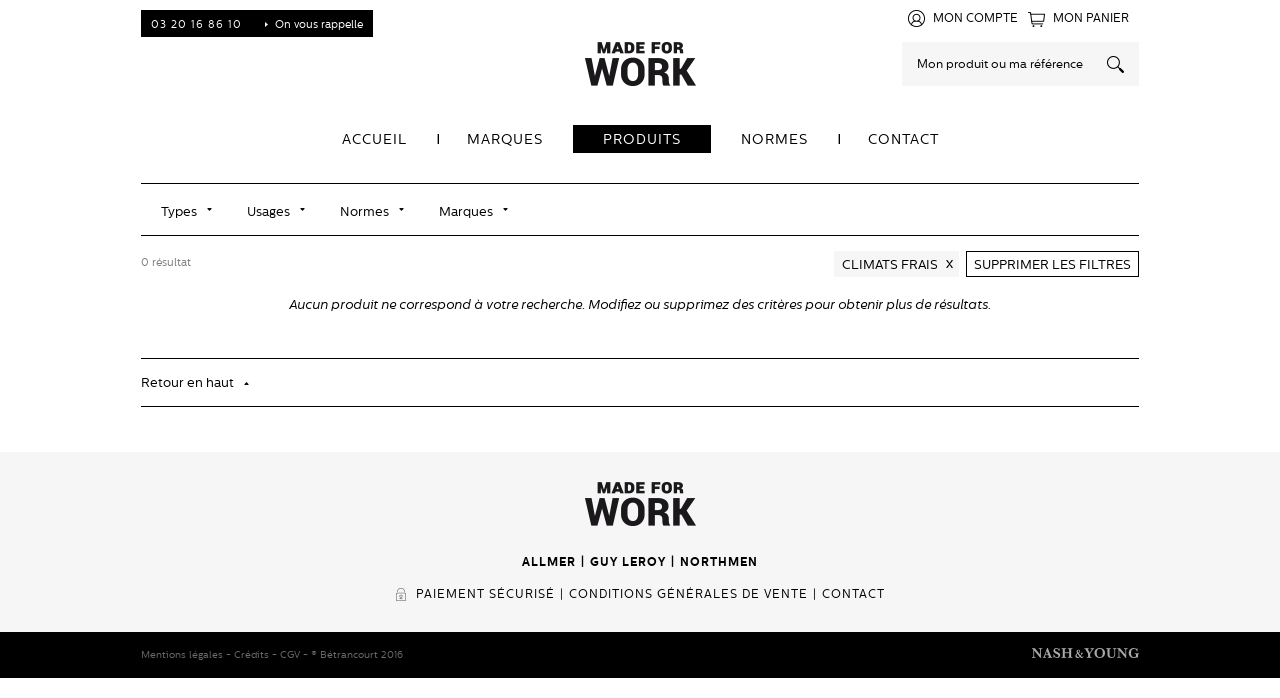

--- FILE ---
content_type: text/html; charset=UTF-8
request_url: http://www.madeforwork.fr/produits-vetements-professionnels-critere-norme-12.html
body_size: 2487
content:
<!DOCTYPE html>
<html lang="fr">
<head>
	<meta charset="utf-8" />
	<title>Vêtements et équipements pour la protection du corps</title>
<meta name="description" content="Veste, pantalon, parka... Découvrez nos produits de protection pour tous les secteurs d'activités" />
<meta name="author" content="Be Seen" />
<meta property="og:title" content="Made for Work - Vêtements professionnels pour la protection du corps" />
<meta property="og:description" content="Vente en ligne de vêtements de protection pour professionnels et particuliers" />
<meta property="og:image" content="http://www.madeforwork.fr/img/made-for-work.jpg" />
	<meta name="viewport" content="width=device-width, initial-scale=1" />
	<meta name="format-detection" content="telephone=no" />
	<!--[if IE]><meta http-equiv="X-UA-Compatible" content="IE=edge" /><![endif]-->
	<link rel="shortcut icon" type="image/x-icon" href="favicon.ico" />
	<link rel="stylesheet" href="css/style.css?v=3" />
	<link rel="stylesheet" href="css/style_desktop.css" />
	<!--[if lte IE 8]>
	<link rel="stylesheet" href="css/style_ie8.css" />
	<script src="js/jquery-1.11.1.min.js"></script>
	<script src="js/ie-html5.js"></script>
	<![endif]-->
	<!--[if (gte IE 9)|!(IE)]><!--><script src="js/jquery.min.js"></script><!--<![endif]-->
	<link rel="stylesheet" href="css/style_media.css" />
	<link rel="stylesheet" href="css/magnific-popup.css" />
</head>

<body>

<script>
(function(i,s,o,g,r,a,m){i['GoogleAnalyticsObject']=r;i[r]=i[r]||function(){
(i[r].q=i[r].q||[]).push(arguments)},i[r].l=1*new Date();a=s.createElement(o),
m=s.getElementsByTagName(o)[0];a.async=1;a.src=g;m.parentNode.insertBefore(a,m)
})(window,document,'script','https://www.google-analytics.com/analytics.js','ga');
ga('create', 'UA-75474365-4', 'auto');
ga('send', 'pageview');
</script>

<header class="center">
	<div id="rappel">
		<img src="img/picto_tel.png" alt="Contactez-nous par téléphone" /><span>03 20 16 86 10</span>
		<a href="demande-rappel-telephone.html" class="openpop_rappel">On vous rappelle</a>
		<a href="contact-vente-vetements-professionnels.html">Contactez-nous</a>
	</div>
	<section class="boutique">
		<a href="connexion-client-boutique-vetements-professionnels.html">Mon compte</a><a href="panier-boutique-vetements-professionnels.html"><span class="hidden">0</span>Mon panier</a><form name="form_rech" action="recherche-produits-vetements-professionnels.html" method="POST">
			<input type="hidden" name="rech_mot" value="ok" />
			<input type="text" name="motcle" placeholder="Mon produit ou ma référence" /><button type="submit"></button>
		</form>
	</section>
	<a href="http://www.madeforwork.fr"><img src="img/logo.png" alt="Made for Work" /></a>
	<span class="nav_responsive"><span>Menu</span></span>
	<nav><a href="http://www.madeforwork.fr">Accueil</a><a href="marques-vetements-professionnels-adaptes.html">Marques</a><a href="produits-vetements-professionnels.html" class="active">Produits</a><a href="normes-epi-vetements-professionnels.html">Normes</a><a href="contact-vente-vetements-professionnels.html">Contact</a></nav>
</header>

<div class="center">
	<section id="top" class="produits">
	<header>
		<ul>
			<li>
				Types<span><a href="produits-vetements-professionnels-critere-types-1-1.html">Veste</a><a href="produits-vetements-professionnels-critere-types-1-2.html">Blouson</a><a href="produits-vetements-professionnels-critere-types-1-3.html">Parka</a><a href="produits-vetements-professionnels-critere-types-1-5.html">Softshell</a><a href="produits-vetements-professionnels-critere-types-1-6.html">Sweat</a><a href="produits-vetements-professionnels-critere-types-1-7.html">Pull</a><a href="produits-vetements-professionnels-critere-types-1-8.html">Pantalon</a><a href="produits-vetements-professionnels-critere-types-1-9.html">Cotte</a><a href="produits-vetements-professionnels-critere-types-1-10.html">Combinaison</a><a href="produits-vetements-professionnels-critere-types-1-11.html">Polo MC</a><a href="produits-vetements-professionnels-critere-types-1-12.html">Polo ML</a><a href="produits-vetements-professionnels-critere-types-1-13.html">Tee-shirt MC</a><a href="produits-vetements-professionnels-critere-types-1-15.html">Chemise</a><a href="produits-vetements-professionnels-critere-types-1-16.html">Accessoires</a><a href="produits-vetements-professionnels-critere-types-1-17.html">Articles chaussants</a><a href="produits-vetements-professionnels-critere-types-1-30.html">Masque</a></span>
			</li><li>
				Usages<span><a href="produits-vetements-professionnels-critere-usages-2-19.html">Marché administratif</a><a href="produits-vetements-professionnels-critere-usages-2-20.html">Industrie</a><a href="produits-vetements-professionnels-critere-usages-2-21.html">BTP</a><a href="produits-vetements-professionnels-critere-usages-2-22.html">Protection Mer / Nautisme</a><a href="produits-vetements-professionnels-critere-usages-2-23.html">Automobile</a><a href="produits-vetements-professionnels-critere-usages-2-24.html">Energie</a></span>
			</li><li>
				Normes<span><a href="produits-vetements-professionnels-critere-norme-14.html">Exigences Générales</a><a href="produits-vetements-professionnels-critere-norme-1.html">Haute Visibilité</a><a href="produits-vetements-professionnels-critere-norme-2.html">Propagation de flamme limitée</a><a href="produits-vetements-professionnels-critere-norme-8.html">Chaleur et flammes</a><a href="produits-vetements-professionnels-critere-norme-4.html">Antistatique</a><a href="produits-vetements-professionnels-critere-norme-10.html">Arc électrique</a><a href="produits-vetements-professionnels-critere-norme-17.html">Chaussures pour pompiers </a><a href="produits-vetements-professionnels-critere-norme-18.html">Gants de protection pour sapeurs-pompiers</a><a href="produits-vetements-professionnels-critere-norme-6.html">Pluie</a><span>Climats frais</span><a href="produits-vetements-professionnels-critere-norme-7.html">Froid</a><a href="produits-vetements-professionnels-critere-norme-13.html">Flottabilité</a></span>
			</li><li>
				Marques<span><a href="produits-vetements-professionnels-critere-marque-1.html">Allmer</a><a href="produits-vetements-professionnels-critere-marque-2.html">Guy Leroy</a><a href="produits-vetements-professionnels-critere-marque-3.html">Northmen</a><a href="produits-vetements-professionnels-critere-marque-4.html">PIM</a><a href="produits-vetements-professionnels-critere-marque-7.html">DESTOCKAGE</a></span>
			</li>
		</ul><div class="pages">
			
		</div>
		<div class="result">
			<div>0 résultat</div><div>
				<span>Climats frais<a href="produits-vetements-professionnels-supprimer-filtre-norme-12.html"></a></span><a href="produits-vetements-professionnels-supprimer-filtre.html">Supprimer les filtres</a>
			</div>
		</div>
	</header>
	<div class="liste aff_prix">
		<div class="noresult">Aucun produit ne correspond à votre recherche. Modifiez ou supprimez des critères pour obtenir plus de résultats.</div>
	</div>
	<footer><div><span>Retour en haut</span></div><div class="pages"></div></footer>
</section>
</div>

<footer>
	<section class="first">
		<div class="center">
			<img src="img/logo.png" alt="Made for Work" />
			<div class="marques"><span>Allmer</span>|<span>Guy Leroy</span>|<span>Northmen</span></div>
			<div><span>Paiement sécurisé</span>|<a href="conditions-generales-de-vente.html">Conditions générales de vente</a>|<a href="contact-vente-vetements-professionnels.html">Contact</a></div>
		</div>
	</section>
	<section class="second">
		<div class="center">
			<a href="mentions-legales.html">Mentions légales</a> - <a href="credits-site.html">Crédits</a> - <a href="conditions-generales-de-vente.html">CGV</a> - &reg; Bétrancourt 2016
			<a href="https://www.nashandyoung.com" target="_blank" class="beseen"><img src="img/nashandyoung.png" alt="Nash and Young, agence de communication Lille (Nord 59)" /></a>
			<div class="clrb"></div>
		</div>
	</section>
</footer>

<script src="js/jquery.placeholder.js"></script>
<script src="js/reset.js"></script>
<script src="js/jquery.magnific-popup.js"></script>
<script src="js/front.js?v=2"></script>
<script src="js/desktop.js"></script>

</body>
</html>

--- FILE ---
content_type: text/css
request_url: http://www.madeforwork.fr/css/style.css?v=3
body_size: 8074
content:
/****************/
/**** DEFAUT ****/
/****************/

@font-face {
font-family: 'centrale_sans_regularregular';
src: url('../font/centrale_sans_regular-webfont.eot');
src: url('../font/centrale_sans_regular-webfont.eot?#iefix') format('embedded-opentype'),
url('../font/centrale_sans_regular-webfont.woff2') format('woff2'),
url('../font/centrale_sans_regular-webfont.woff') format('woff');
font-weight: normal;
font-style: normal;
}

@font-face {
font-family: 'centrale_sans_boldbold';
src: url('../font/centrale_sans_bold-webfont.eot');
src: url('../font/centrale_sans_bold-webfont.eot?#iefix') format('embedded-opentype'),
url('../font/centrale_sans_bold-webfont.woff2') format('woff2'),
url('../font/centrale_sans_bold-webfont.woff') format('woff');
font-weight: normal;
font-style: normal;
}

@font-face {
font-family: 'centrale_sans_regularitalic';
src: url('../font/centrale_sans_regular_italic-webfont.eot');
src: url('../font/centrale_sans_regular_italic-webfont.eot?#iefix') format('embedded-opentype'),
url('../font/centrale_sans_regular_italic-webfont.woff2') format('woff2'),
url('../font/centrale_sans_regular_italic-webfont.woff') format('woff');
font-weight: normal;
font-style: normal;
}

@font-face {
font-family: 'centrale_sans_bolditalic';
src: url('../font/centrale_sans_bold_italic-webfont.eot');
src: url('../font/centrale_sans_bold_italic-webfont.eot?#iefix') format('embedded-opentype'),
url('../font/centrale_sans_bold_italic-webfont.woff2') format('woff2'),
url('../font/centrale_sans_bold_italic-webfont.woff') format('woff');
font-weight: normal;
font-style: normal;
}

@font-face {
font-family: 'centrale_sans_lightlight';
src: url('../font/centrale_sans_light-webfont.eot');
src: url('../font/centrale_sans_light-webfont.eot?#iefix') format('embedded-opentype'),
url('../font/centrale_sans_light-webfont.woff2') format('woff2'),
url('../font/centrale_sans_light-webfont.woff') format('woff');
font-weight: normal;
font-style: normal;
}

@font-face {
font-family: 'nexa_boldregular';
src: url('../font/nexa-bold-webfont.eot');
src: url('../font/nexa-bold-webfont.eot?#iefix') format('embedded-opentype'),
url('../font/nexa-bold_gdi-webfont.woff2') format('woff2'),
url('../font/nexa-bold_gdi-webfont.woff') format('woff');
font-weight: normal;
font-style: normal;
}

* {
-webkit-box-sizing: border-box;
-moz-box-sizing: border-box;
box-sizing: border-box;
margin: 0;
padding: 0;
outline: none;
}

html, body{height:100%;}

html{overflow-x:hidden;}

body {
font-family: 'centrale_sans_regularregular', Arial, sans-serif;
font-size:13px;
line-height:16px;
color:#000;
background-color:#fff;
width:100%;
-webkit-font-smoothing: antialiased;
-webkit-text-size-adjust: 100%;
}

input[type=text],input[type=file], input[type=password], button, select, textarea {
font-family: inherit;
font-size: inherit;
font-family: 'centrale_sans_regularregular', Arial, sans-serif;
color:#000;
font-size:13px;
border:none;
}

input {
-webkit-appearance:none;
border-radius:0;
}

textarea{
resize:none;
overflow:auto;
}

::-webkit-input-placeholder{
color:#000;
opacity:1;
filter:alpha(opacity=100);
}

:-moz-placeholder{
color:#000;
opacity:1;
filter:alpha(opacity=100);
}

::-moz-placeholder{
color:#000;
opacity:1;
filter:alpha(opacity=100);
}

:-ms-input-placeholder{
color:#000;
opacity:1;
filter:alpha(opacity=100);
}

button, a{cursor:pointer;}

button{
background:transparent;
border:none;
}

a, a:hover{
border:0;
text-decoration:none;
color:#000;
}

video{
max-width:100%;
height:auto;
}

table{border-collapse:collapse;}

img{
border:none;
max-width:100%;
}

ul{list-style-type:none;}

ul, ol{list-style-position:inside;}

label{display:block;}

canvas{-ms-touch-action:double-tap-zoom;}

h1, h2, h3, h4, h5{
font-weight:normal;
display:block;
}

header, nav, footer, section, article, aside, figure, figcaption, mark, time{display:block;}

sup, sub{text-transform:none;}

.clrb{clear:both;}

/* éditeur */
.editor em, .editor i{
font-family: 'centrale_sans_regularitalic';
font-style:normal;
}

.editor b, .editor strong{
font-family: 'centrale_sans_boldbold';
font-weight:normal;
}

.editor em strong, .editor i strong, .editor em b, .editor i b, .editor b i, .editor strong i, .editor b em, .editor strong em{font-family: 'centrale_sans_bolditalic';}

.editor a{
color:#000;
text-decoration:underline;
}

.editor p{
display:block;
margin:0;
padding:0;
}

.center{
position:relative;
margin-left:auto;
margin-right:auto;
width:100%;
max-width:998px;
}

/* fil d'ariane */
.ariane{
color:#7f7f7f;
font-size:11px;
padding:19px 0;
border-bottom:1px solid #000;
position:relative;
}

.ariane a{color:#7f7f7f;}

.ariane h1, .ariane a, .ariane span{
font-size:11px;
display:inline-block;
background:url(../img/fleche_ariane.png) no-repeat left center;
padding-left:16px;
margin-left:12px;
}

.ariane a.back{
background:url(../img/fleche_ariane_back.png) no-repeat left center;
padding-left:12px;
margin-left:0;
margin-right:20px;
}

.ariane a.back + a,.ariane a.back + span, .ariane a.back + h1{
background:none;
padding-left:0;
margin-left:20px;
}

.ariane a.deconnexion{
position:absolute;
top:50%;
right:0;
padding-right:15px;
background:url(../img/bt_close.png) no-repeat right center;
text-decoration:underline;
color:#000;
padding-left:0;
margin-left:0;
margin-top:-5px;
line-height:11px;
}

/* bandeau */
section.bandeau{
position:relative;
border-bottom:1px solid #000;
}

section.bandeau.hidden{display:none;}

section.bandeau > img{
display:block;
margin:0 auto;
}

section.bandeau .txt{
text-align:center;
padding:40px 15px 30px 15px;
}

section.bandeau > img + .txt{
position:absolute;
right:135px;
top:50%;
z-index:500;
width:225px;
background-color:#fff;
border:1px solid #000;
letter-spacing:1px;
color:#7f7f7f;
font-size:11px;
line-height:12px;
}

section.bandeau .txt.hidden{display:none;}

section.bandeau .txt h3{
color:#000;
letter-spacing:1px;
text-transform:uppercase;
font-size:13px;
margin-bottom:20px;
}

/* formulaire */
.formulaire input[type=text], .formulaire input[type=password], .formulaire textarea, .formulaire .chosen .chosen-container, .formulaire .chosen select{
display:block;
width:100%;
border-top:1px solid #000;
border-bottom:1px solid #000;
margin-top:20px;
}

.formulaire input[type=text], .formulaire input[type=password], .formulaire textarea{padding:16px 20px;}

.formulaire input.disabled{
color:#ccc;
background-color:#fff;
}

.formulaire button{
display:block;
width:100%;
background-color:#f6f6f6;
text-align:center;
padding:8px;
text-transform:uppercase;
letter-spacing:1px;
}

.formulaire .chosen select, .formulaire .chosen .chosen-container{width:100% !important;}

.formulaire .chosen .chosen-container-single .chosen-single, .formulaire .chosen select{padding:16px 20px;}

.formulaire .chosen .chosen-container-single .chosen-single div{
top:50%;
width:7px;
margin-top:-5px;
}

.formulaire .chosen .chosen-container-single .chosen-single div b{
background:url(../img/bt_chosen.png) no-repeat left top;
width:7px;
height:10px;
}

.formulaire .chosen .chosen-container-single .chosen-drop{
border:1px solid #000;
background-color:#FFF;
}

.formulaire .chosen .chosen-container .chosen-results{padding:10px 0;}

.formulaire .chosen .chosen-container .chosen-results li {padding:5px 10px;}

.formulaire .chosen .chosen-container .chosen-results li.highlighted{background-color:#f6f6f6;}

/* faux radio et checkbox */
label.checkbox, label.radio{
display:inline-block;
padding-left:20px;
cursor:pointer;
}

label.checkbox{background:url(../img/checkbox_off.png) no-repeat left center;}

label.checkbox.active{background:url(../img/checkbox_on.png) no-repeat left center;}

label.radio{background:url(../img/radio_off.png) no-repeat left center;}

label.radio.active{background:url(../img/radio_on.png) no-repeat left center;}

label.radio.disabled, label.checkbox.disabled{
color:#ccc;
cursor:default;
}

label.radio.disabled{background:url(../img/radio_disabled.png) no-repeat left center;}

label.checkbox.disabled{background:url(../img/checkbox_disabled.png) no-repeat left center;}

/* style chosen non formulaire */
.chosen.style_select .chosen-container{
display:block;
width:100%;
}
.chosen.style_select .chosen-container-single .chosen-single span{margin-right:0;}

.chosen.style_select .chosen-container-single .chosen-single{padding:0 20px 0 0;}

.chosen.style_select .chosen-container-single .chosen-single div{
width:7px;
top:50%;
margin-top:-5px;
}

.chosen.style_select .chosen-container-single .chosen-single div b{
background:url(../img/bt_chosen.png) no-repeat left top;
width:7px;
height:10px;
}

.chosen.style_select .chosen-container-single .chosen-drop{
border:1px solid #000;
background-color:#FFF;
width:auto;
min-width:100%;
white-space:nowrap;
}

.chosen.style_select .chosen-container .chosen-results{
margin:0;
max-height:200px;
}

.chosen.style_select .chosen-container .chosen-results li{padding:3px 10px 3px 5px;}

.chosen.style_select .chosen-container .chosen-results li.highlighted{background-color:#f6f6f6;}

/* cross selling */
.cross.hidden{display:none;}

.cross h3{
border-top:1px solid #000;
border-bottom:1px solid #000;
color:#7f7f7f;
font-size:11px;
padding:15px 0;
margin-bottom:15px;
}


/***************/
/**** INDEX ****/
/***************/

body > header{
padding:42px 0 30px 0;
border-bottom:1px solid #000;
text-align:center;
}

body > header > a{
display:inline-block;
margin-bottom:35px;
}

body > header > a > img{display:block;}

body > header .nav_responsive{
display:none;
margin-bottom:20px;
text-align:center;
}

body > header .nav_responsive span{
display:inline-block;
height:16px;
line-height:16px;
background:url(../img/nav_responsive.png) no-repeat left center;
padding-left:35px;
cursor:pointer;
text-transform:uppercase;
font-family: 'centrale_sans_boldbold';
font-size:11px;
letter-spacing:1px;
}

body > header nav a{
display:inline-block;
vertical-align:middle;
background:url(../img/nav_separ.jpg) no-repeat left center;
padding:6px 30px;
font-size:14px;
text-transform:uppercase;
letter-spacing:1px;
}

body > header nav a:first-child, body > header nav a.active + a{background-image:none;}

body > header nav a.active{
background-image:none;
background-color:#000;
color:#fff;
}

body > header .boutique{
display:inline-block;
position:absolute;
top:10px;
right:0;
text-align:right;
}

body > header .boutique > a{
display:inline-block;
vertical-align:middle;
margin-right:10px;
padding-left:25px;
font-size:12px;
text-transform:uppercase;
height:17px;
line-height:17px;
background:url(../img/picto_compte.png) no-repeat left center;
}

body > header .boutique > a + a{
position:relative;
background:url(../img/picto_panier.png) no-repeat left center;
}

body > header .boutique > a + a span{
display:inline-block;
position:absolute;
top:-4px;
left:12px;
width:11px;
height:11px;
line-height:11px;
text-align:center;
background:url(../img/bg_nb_panier.png) no-repeat left top;
color:#fff;
font-size:7px;
}

body > header .boutique > a + a span.hidden{display:none;}

body > header .boutique form{
display:block;
margin-top:15px;
background-color:#f6f6f6;
text-align:left;
padding-right:15px;
}

body > header .boutique form input[type=text]{
display:inline-block;
vertical-align:middle;
font-size:12px;
padding:15px;
width:205px;
background:transparent;
}

body > header .boutique form button{
display:inline-block;
vertical-align:middle;
height:17px;
width:17px;
background:url(../img/picto_loupe.png) no-repeat center center;
}

body > footer{margin-top:45px;}

body > footer .first{
padding:30px 0;
background-color:#f6f6f6;
letter-spacing:1px;
text-transform:uppercase;
text-align:center;
font-size:12px;
}

body > footer .first > img{
display:block;
margin:0 auto;
}

body > footer .first .marques{
font-family: 'centrale_sans_boldbold';
padding:23px 0 16px 0;
}

body > footer .first > div a, body > footer .first > div span{
display:inline-block;
vertical-align:middle;
margin:0 5px;
}

body > footer .first .marques + div span{
padding-left:20px;
background:url(../img/picto_paiement_secure.png) no-repeat left center;
}

body > footer .second{
padding:15px 0;
background-color:#000;
color:#6a6a6a;
font-size:10px;
}

body > footer .second a{color:#6a6a6a;}

body > footer .second a.beseen{
display:inline-block;
float:right;
}

#rappel{
position:fixed;
top:150px;
right:0;
width:170px;
background-color:#fff;
border:1px solid #000;
border-right:none;
padding:10px;
text-align:center;
z-index:1000;
}

#rappel img{
display:block;
margin:15px auto 5px auto;
max-width:35px;
}

#rappel span{letter-spacing:1px;}

#rappel a{
display:block;
background-color:#f6f6f6;
padding:8px;
margin-top:10px;
}

#rappel span + a{margin-top:20px;}


/***********************************/
/**** POP IN "ON VOUS RAPPELLE" ****/
/***********************************/

.popin_rappel{
width:100%;
max-width:610px;
padding:50px 90px 50px 90px;
text-align:center;
}

.popin_rappel.envoye{
width:100%;
max-width:500px;
padding:50px 70px 150px 70px;
}

.popin_rappel > img{
display:block;
margin:0 auto;
}

.popin_rappel > img + img{margin:30px auto;}

.popin_rappel.envoye > img + img{margin:100px auto 30px auto;}

.popin_rappel h1, .popin_rappel.envoye .txt{
font-size:13px;
font-family: 'centrale_sans_boldbold';
text-transform:uppercase;
line-height:14px;
}

.popin_rappel h2{
font-size:13px;
line-height:14px;
margin-top:5px;
}

.popin_rappel form{margin-top:20px;}

.popin_rappel .alerte.hidden + form{margin-top:40px;}

.popin_rappel .alerte{
font-family: 'centrale_sans_boldbold';
margin-top:20px;
color:#ff4942;
text-transform:uppercase;
font-size:12px;
line-height:14px;
}

.popin_rappel .alerte.hidden{display:none;}

.popin_rappel table{
width:100%;
text-transform:uppercase;
font-size:11px;
}

.popin_rappel table tr td{
vertical-align:middle;
text-align:center;
white-space:nowrap;
width:23%;
padding-bottom:15px;
}

.popin_rappel table tr td:first-child{
text-align:right;
width:8%;
}

.popin_rappel table tr:first-child td{padding-bottom:20px;}

.popin_rappel table tr td label.checkbox{
padding-left:0;
width:14px;
height:14px;
}

.popin_rappel .bottom{padding:0 25px;}

.popin_rappel .bottom input[type=text]{
margin:25px 0 20px 0;
display:block;
width:100%;
border-top:1px solid #000;
border-bottom:1px solid #000;
padding:18px 20px;
}

.popin_rappel .bottom button, .popin_rappel .bottom a, .popin_rappel.envoye span.close{
display:block;
width:100%;
background-color:#f6f6f6;
text-align:center;
padding:8px;
text-transform:uppercase;
letter-spacing:1px;
margin-top:10px;
}

.popin_rappel.envoye span.close{
margin-top:35px;
cursor:pointer;
}


/***********************************/
/**** POP IN "AFFICHER LE PRIX" ****/
/***********************************/

.popin_affprix{
max-width:100%;
width:610px;
padding:55px 120px 75px 120px;
}

.popin_affprix > img{
display:block;
margin:0 auto 60px auto;
}

.popin_affprix h1, .popin_affprix h2{
font-size:13px;
line-height:14px;
text-align:center;
}

.popin_affprix h1{
font-family: 'centrale_sans_boldbold';
text-transform:uppercase;
margin-bottom:5px;
}

.popin_affprix .hidden{display:none;}

.popin_affprix .formulaire .alerte{
font-family: 'centrale_sans_boldbold';
margin-top:20px;
color:#ff4942;
text-transform:uppercase;
font-size:12px;
line-height:14px;
text-align:center;
}

.popin_affprix .formulaire label.checkbox{margin:20px 0;}

.popin_affprix .formulaire button{
background-color:#000;
color:#fff;
margin-bottom:55px;
}

.popin_affprix .bottom{
display:inline-block;
vertical-align:middle;
width:45%;
}

.popin_affprix .formulaire + .bottom a{
display:inline-block;
padding-right:10px;
background:url(../img/fleche_ariane.png) no-repeat right center;
color:#7f7f7f;
font-size:11px;
text-decoration:underline;
}

.popin_affprix .bottom + .bottom{
text-align:right;
width:55%;
}

.popin_affprix .bottom + .bottom a{
display:inline-block;
background-color:#f6f6f6;
padding:8px 20px;
text-transform:uppercase;
letter-spacing:1px;
}

.popin_affprix > div + div{
text-align:center;
line-height:14px;
}

.popin_affprix > div + div > a{
display:block;
width:100%;
margin-top:20px;
background-color:#000;
color:#fff;
padding:8px;
text-transform:uppercase;
letter-spacing:1px;
}


/************************************/
/**** POP IN "AJOUTER AU PANIER" ****/
/************************************/

.popin_ajoutpanier{
max-width:100%;
width:500px;
padding:55px 70px 125px 70px;
}

.popin_ajoutpanier > img{
display:block;
margin:0 auto 100px auto;
}

.popin_ajoutpanier h1{
background:url(../img/picto_panier_ajout.png) no-repeat center top;
padding:70px 0 35px 0;
font-family: 'centrale_sans_boldbold';
font-size:13px;
line-height:14px;
text-align:center;
text-transform:uppercase;
}

.popin_ajoutpanier h1 + span, .popin_ajoutpanier a{
display:block;
padding:10px 0;
text-transform:uppercase;
text-align:center;
}

.popin_ajoutpanier h1 + span{
background-color:#f6f6f6;
cursor:pointer;
}

.popin_ajoutpanier a{
background-color:#000;
margin-top:10px;
color:#fff;
}


/*****************/
/**** ACCUEIL ****/
/*****************/

section.diapo_accueil{border-bottom:1px solid #000;}

section.diapo_accueil, section.diapo_accueil li{position:relative;}

section.diapo_accueil li > a, section.diapo_accueil li > a > img, section.diapo_accueil li > img{
display:block;
max-width:100%;
margin:0 auto;
}

section.diapo_accueil .txt{
position:absolute;
right:135px;
top:50%;
z-index:500;
width:225px;
text-align:center;
padding:30px 15px;
background-color:#fff;
border:1px solid #000;
}

section.diapo_accueil .txt.hidden{display:none;}

section.diapo_accueil .txt h1{
letter-spacing:1px;
text-transform:uppercase;
font-size:13px;
}

section.diapo_accueil .txt p{
display:block;
margin:10px 0 0 0;
padding:0;
letter-spacing:1px;
color:#7f7f7f;
font-size:11px;
}

section.diapo_accueil .txt a{
margin-top:20px;
padding:10px;
background-color:#f6f6f6;
display:inline-block;
}

section.diapo_accueil .txt p:first-child, section.diapo_accueil .txt a:first-child{margin-top:0;}

section.diapo_accueil .bx-prev, section.diapo_accueil .bx-next{
display:block;
position:absolute;
top:50%;
margin-top:-11px;
width:11px;
height:22px;
}

section.diapo_accueil .bx-prev{
left:35px;
background:url(../img/diapo_prev.png) no-repeat left top;
}

section.diapo_accueil .bx-next{
right:35px;
background:url(../img/diapo_next.png) no-repeat left top;
}

section.blocs_accueil ul{
text-align:center;
width:100%;
}

section.blocs_accueil ul li{
display:inline-block;
vertical-align:top;
width:236px;
margin:18px 0 0 18px;
border:1px solid #000;
position:relative;
}

section.blocs_accueil ul li.first{margin-left:0;}

section.blocs_accueil ul li .lien{
position:absolute;
bottom:25px;
left:0;
width:100%;
text-align:center;
line-height:normal;
}

section.blocs_accueil ul li .lien a{
padding:10px;
background-color:#f6f6f6;
display:inline-block;
}

section.blocs_accueil ul li > div{
display:inline-block;
vertical-align:top;
line-height:normal;
padding:40px 15px;
}

section.blocs_accueil ul li > .lien + div{padding-bottom:80px;}

section.blocs_accueil ul li > div h2, section.blocs_accueil ul li > div h3{
letter-spacing:1px;
text-transform:uppercase;
font-size:13px;
}

section.blocs_accueil ul li > div h2{font-size:14px;}

section.blocs_accueil ul li > div h3{
font-size:13px;
margin-top:30px;
}

section.blocs_accueil ul li > div img{
display:block;
margin:30px auto 0 auto;
}

section.blocs_accueil ul li.pdt > div h3{margin-top:15px;}

section.blocs_accueil ul li.pdt > div img{margin-top:10px;}

section.blocs_accueil ul li > div p{
display:block;
margin:10px 0 0 0;
padding:0;
letter-spacing:1px;
color:#7f7f7f;
font-size:11px;
}

section.blocs_accueil ul li.pdt > div p{margin-top:5px;}

section.blocs_accueil ul li > div h3:first-child, section.blocs_accueil ul li > div img:first-child, section.blocs_accueil ul li.pdt > div p:first-child{margin-top:0;}


/*****************/
/**** MARQUES ****/
/*****************/

section.marques{
padding:50px 0 80px 0;
border-bottom:1px solid #000;
}

section.marques > div{
display:table;
width:100%;
}

section.marques > div + div{margin-top:80px;}

section.marques > div article{
display:table-cell;
width:50%;
position:relative;
text-align:center;
padding-bottom:60px;
}

section.marques > div article + article{border-left:1px solid #000;}

section.marques > div article .contenu{
display:inline-block;
vertical-align:middle;
max-width:240px;
font-size:12px;
text-transform:uppercase;
line-height:14px;
}

section.marques > div article .contenu .logo{height:30px;}

section.marques > div article .contenu .pictos{height:40px;}

section.marques > div article .contenu .logo img, section.marques > div article .contenu .pictos img{
display:inline-block;
vertical-align:middle;
}

section.marques > div article .contenu .txt{padding:40px 0;}

section.marques > div article .contenu .secteur{
font-family: 'nexa_boldregular';
padding-top:40px;
}

section.marques > div article .bt{
position:absolute;
bottom:0;
left:0;
width:100%;
}

section.marques > div article .bt a{
padding:10px;
background-color:#f6f6f6;
display:inline-block;
}


/****************/
/**** NORMES ****/
/****************/

section.normes{
border-bottom:1px solid #000;
padding:50px 0 80px 0;
}

section.normes .intro{
width:100%;
max-width:570px;
margin:0 auto;
padding-bottom:60px;
text-align:center;
color:#7f7f7f;
}

section.normes .intro h1{
color:#000;
font-size:30px;
text-transform:uppercase;
line-height:34px;
margin-bottom:15px;
font-family: 'centrale_sans_lightlight';
}

section.normes #liste{border-top:1px solid #000;}

section.normes #liste aside, section.normes #liste .desc{
display:inline-block;
vertical-align:top;
}

section.normes #liste aside{
width:44%;
margin-right:4%;
}

section.normes #liste aside ul{
width:100%;
margin-top:30px;
cursor:pointer;
background:url(../img/fleche_noire_right.png) no-repeat right 15px;
}

section.normes #liste aside ul.active{
opacity:0.3;
filter:alpha(opacity=30);
background:none;
}

section.normes #liste aside ul li{
display:inline-block;
vertical-align:middle;
}

section.normes #liste aside ul li:first-child{width:14%;}

section.normes #liste aside ul li:first-child img{display:block;}

section.normes #liste aside ul li + li{
width:86%;
padding:0 50px 0 20px;
font-size:14px;
text-transform:uppercase;
letter-spacing:1px;
}

section.normes #liste aside ul li + li span{
display:block;
text-transform:none;
color:#7f7f7f;
}

section.normes #liste .desc{
width:52%;
padding-top:30px;
position:relative;
}

section.normes #liste .desc img.close{
display:none;
position:absolute;
top:0;
right:0;
cursor:pointer;
}

section.normes #liste .desc.active img.close{display:block;}

section.normes #liste .desc article{
text-align:center;
padding:0 20px;
}

section.normes #liste .desc article .picto{
display:inline-block;
position:relative;
padding:0 40px 30px 40px;
}

section.normes #liste .desc article .picto img{display:block;}

section.normes #liste .desc article .picto.hidden{display:none;}

section.normes #liste .desc article .picto .close{
position:absolute;
display:block;
cursor:pointer;
background:url(../img/close_norme2.png) no-repeat left top;
width:16px;
height:18px;
top:33%;
right:0;
}

section.normes #liste .desc article h2{
font-size:20px;
text-transform:uppercase;
line-height:24px;
padding:0 50px;
}

section.normes #liste .desc article .detail{
font-size:20px;
line-height:24px;
color:#7f7f7f;
margin-top:5px;
}

section.normes #liste .desc article .editor{
color:#7f7f7f;
margin-top:25px;
}

section.normes #liste .desc article .tableau{margin-top:35px;}

section.normes #liste .desc article .tableau.hidden{display:none;}

section.normes #liste .desc article .tableau table{width:100%;}

section.normes #liste .desc article .tableau table tr td{
text-align:center;
vertical-align:middle;
font-size:11px;
line-height:12px;
padding:12px;
border-top:1px solid #000;
}

section.normes #liste .desc article .tableau table tr td:first-child{
word-wrap:break-word;
background-color:#f6f6f6;
width:30%;
padding:12px 15px;
}

section.normes #liste .desc article .tableau table tr:first-child td, section.normes #liste .desc article .tableau table tr td:first-child{text-transform:uppercase;}

section.normes #liste .desc article .tableau table tr:first-child td{padding:5px 12px;}

section.normes #liste .desc article .tableau table tr:first-child td:first-child{background-color:transparent;}

section.normes #liste .desc article .tableau table tr:first-child td, section.normes #liste .desc article .tableau table tr:first-child + tr td{border-top:none;}

section.normes #liste .desc article .tableau table tr td.vide{background:url(../img/normes_tab_vide.jpg) no-repeat center center;}

section.normes #liste .desc article .tableau .responsive{
display:none;
text-align:left;
}

section.normes #liste .desc article .tableau .responsive strong{
display:block;
text-transform:uppercase;
background-color:#f6f6f6;
padding:5px 15px;
margin-top:10px;
}

section.normes #liste .desc article .tableau .responsive strong:first-child{margin-top:0;}

section.normes #liste .desc article .tableau .responsive div{padding:5px 15px;}


/*****************/
/**** CONTACT ****/
/*****************/

section.contact{
padding:45px 0 15px 0;
border-bottom:1px solid #000;
text-align:center;
}

section.contact .alerte{
font-family: 'centrale_sans_boldbold';
margin-top:20px;
color:#ff4942;
text-transform:uppercase;
font-size:12px;
line-height:14px;
}

section.contact .alerte.hidden{display:none;}

section.contact .left, section.contact .right{
display:inline-block;
vertical-align:top;
width:365px;
max-width:50%;
text-align:left;
}

section.contact .right{padding-left:30px;}

section.contact textarea{
margin-bottom:30px;
height:325px;
}

section.contact .oblig{
padding-top:100px;
text-align:right;
font-size:10px;
color:#c5c5c5;
}


/******************/
/**** CONTENUS ****/
/******************/

section.contenus{
border-bottom:1px solid #000;
padding-bottom:30px;
}

section.contenus article{margin-top:30px;}

section.contenus article h2{
background-color:#000;
color:#fff;
padding:5px 20px;
letter-spacing:1px;
text-transform:uppercase;
font-size:13px;
}

section.contenus article .editor{padding:30px 30px 15px 40px;}


/*****************************************/
/**** CONNEXION ET CREATION DE COMPTE ****/
/*****************************************/

section.connexion{
padding:25px 0 15px 0;
margin-bottom:10px;
border-bottom:1px solid #000;
}

section.connexion .alerte{
font-family: 'centrale_sans_boldbold';
margin-top:20px;
color:#ff4942;
text-transform:uppercase;
font-size:12px;
line-height:14px;
}

section.connexion > .alerte{
margin-top:0;
margin-bottom:20px;
text-align:center;
}

section.connexion .hidden{display:none;}

section.connexion > article{
display:inline-block;
vertical-align:top;
width:50%;
}

section.connexion h2{
background-color:#000;
color:#fff;
text-transform:uppercase;
padding:5px 20px;
font-size:13px;
}

section.connexion > article .formulaire{
padding:10px 20px 30px 20px;
max-width:405px;
}

section.connexion > article .formulaire .type, section.panier .formulaire .type{margin-top:40px;}

section.connexion > article .formulaire .type > span, section.connexion > article .formulaire .type > label, section.panier .formulaire .type > span, section.panier .formulaire .type > label{
display:inline-block;
vertical-align:middle;
}

section.connexion > article .formulaire .type > label, section.panier .formulaire .type > label{margin-left:25px;}

section.connexion > article .formulaire .type > label + label, section.panier .formulaire .type > label + label{margin-left:10px;}

section.connexion > article .formulaire #pro + .editor{
padding-top:20px;
font-size:11px;
line-height:13px;
}

section.connexion .oblig{
color:#c5c5c5;
font-size:10px;
text-align:right;
}

section.connexion > article .formulaire + h2{margin-top:50px;}

section.connexion > article + article .formulaire .checkbox{margin:20px 0 5px 0;}

section.connexion > article .formulaire.pass_oublie .editor{padding-top:20px;}

section.connexion > article button{margin-top:20px;}

section.connexion > article .formulaire.pass_oublie button{margin-top:30px;}

section.connexion > article .formulaire.pass_oublie .alerte{margin-top:10px;}


/********************/
/**** MON COMPTE ****/
/********************/

section.compte{
padding:30px 0 45px 0;
border-bottom:1px solid #000;
margin-bottom:10px;
}

section.compte h2{
padding:0 0 30px 15px;
font-family: 'centrale_sans_boldbold';
text-transform:uppercase;
font-size:18px;
line-height:20px;
}

section.compte .commandes ul{
display:table;
width:100%;
border-bottom:1px solid #000;
}

section.compte .commandes ul li{
display:table-cell;
text-align:center;
vertical-align:middle;
padding:20px 15px;
}

section.compte .commandes ul.titre li{
color:#fff;
background-color:#000;
text-transform:uppercase;
padding:5px 15px;
border-bottom:none;
}

section.compte .commandes ul li.c1{
text-align:left;
width:12%;
}

section.compte .commandes ul li.c2{width:22%;}

section.compte .commandes ul li.c3{width:32%;}

section.compte .commandes ul li.c4{width:16%;}

section.compte .commandes ul li.c5{width:18%;}

section.compte .commandes ul li.resp{display:none;}

section.compte .commandes .bloc_cde ul li.c5{
font-family: 'centrale_sans_regularitalic';
font-size:11px;
}

section.compte .commandes ul li.c5 a{display:inline-block;}

section.compte .commandes ul li.c5 a img{display:block;}

section.compte .commandes .pages{
padding-top:25px;
text-align:center;
}

section.compte .commandes .pages span{
display:inline-block;
vertical-align:middle;
padding:4px 10px;
background:url(../img/page_separ.jpg) no-repeat left center;
font-family: 'centrale_sans_boldbold';
font-size:12px;
line-height:12px;
cursor:pointer;
}

section.compte .commandes .pages span:first-child, section.compte .commandes .pages span.active + span{background-image:none;}

section.compte .commandes .pages span.active{
color:#fff;
background-color:#000;
background-image:none;
}

section.compte .infos{
margin-top:80px;
padding-top:30px;
border-top:1px solid #000;
}

section.compte .infos > div{
display:inline-block;
vertical-align:top;
width:50%;
}

section.compte .infos > div h3{
color:#fff;
background-color:#000;
text-transform:uppercase;
padding:5px 15px;
border-bottom:none;
font-size:13px;
}

section.compte .infos > div > div{padding:20px 30px 0 15px;}

section.compte .infos > div > div + div{
margin-top:20px;
border-top:1px solid #000;
}

section.compte .infos > div a{
display:inline-block;
padding-right:15px;
background:url(../img/fleche_ariane.png) no-repeat right center;
color:#7f7f7f;
font-size:11px;
text-decoration:underline;
}

section.compte .infos > div > a{margin:10px 0 0 15px;}

section.compte .vide{
padding:20px 15px;
font-family: 'centrale_sans_regularitalic';
}

section.compte .commandes .vide{text-align:center;}

section.compte .hidden{display:none !important;}

section.compte .upp{text-transform:uppercase;}


/******************/
/**** PRODUITS ****/
/******************/

section.produits .pages{
display:inline-block;
vertical-align:middle;
width:40%;
text-align:right;
}

section.produits .pages a, section.produits .pages span{
display:inline-block;
vertical-align:middle;
font-size:12px;
line-height:12px;
cursor:pointer;
}

section.produits .pages a{padding:4px 10px;}

section.produits .pages a + a{background:url(../img/page_separ.jpg) no-repeat left center;}

section.produits .pages a.prev + a{background-image:none;}

section.produits .pages span{
padding:4px 7px;
font-family: 'centrale_sans_boldbold';
color:#fff;
background-color:#000;
}

section.produits .pages a.prev, section.produits .pages a.next{
padding:0;
width:7px;
height:12px;
}

section.produits .pages a.prev{
background:url(../img/fleche_noire_left.png) no-repeat center center;
margin-right:10px;
}

section.produits .pages a.next{
background:url(../img/fleche_noire_right.png) no-repeat center center;
margin-left:10px;
}

section.produits header ul{
display:inline-block;
vertical-align:middle;
width:60%;
}

section.produits header ul li{
display:inline-block;
vertical-align:middle;
position:relative;
padding:20px 30px 15px 20px;
background-image:url(../img/fleche_noire_bottom_pt.png);
background-position:right 15px center;
background-repeat:no-repeat;
}

section.produits header ul li > span{
position:absolute;
top:51px;
left:0;
display:none;
border:1px solid #000;
z-index:100;
padding:15px 0 10px 0;
background-color:#fff;
min-width:160px;
}

section.produits header ul li.open > span{display:inline-block;}

section.produits header ul li.open{
color:#fff;
background-color:#000;
background-image:url(../img/fleche_blanc_top_pt.png);
}

section.produits header ul li > span a, section.produits header ul li > span span{
display:block;
padding:5px 15px;
white-space:nowrap;
}

section.produits header ul li > span span{
font-family: 'centrale_sans_regularitalic';
color:#7f7f7f;
}

section.produits.rech header .mot{
display:inline-block;
vertical-align:middle;
width:60%;
padding:20px 0 15px 0;
}

section.produits.rech header .mot span{text-transform:uppercase;}

section.produits header .result{
padding:10px 0 20px 0;
border-top:1px solid #000;
}

section.produits header .result > div{
display:inline-block;
vertical-align:middle;
}

section.produits header .result > div:first-child{
width:40%;
color:#7f7f7f;
font-size:11px;
}

section.produits.rech header .result{
color:#7f7f7f;
font-size:11px;
}

section.produits header .result > div + div{
width:60%;
text-align:right;
text-transform:uppercase;
}

section.produits header .result > div + div.hidden{display:none;}

section.produits header .result > div + div > a, section.produits header .result > div + div > span{
display:inline-block;
vertical-align:middle;
margin:5px 0 0 7px;
padding:5px 7px 3px 7px;
}

section.produits header .result > div + div > a:first-child, section.produits header .result > div + div > span:first-child{margin-left:0;}

section.produits header .result > div + div > a{border:1px solid #000;}

section.produits header .result > div + div > span{
background-color:#f6f6f6;
border:1px solid #f6f6f6;
position:relative;
padding-right:20px;
}

section.produits header .result > div + div > span a{
position:absolute;
top:50%;
right:0;
margin:-4px 5px 0 0;
display:inline-block;
width:7px;
height:8px;
background:url(../img/bt_close.png) no-repeat left top;
}

section.produits .liste article, .cross .pdt{
display:inline-block;
vertical-align:top;
width:25%;
padding:0 9px 45px 9px;
text-align:center;
}

section.produits .liste article.first, .cross .pdt.first{padding-left:0;}

section.produits .liste article.last, .cross .pdt.last{padding-right:0;}

section.produits .liste article > a:first-child, .cross .pdt > a:first-child{display:block;}

section.produits .liste article .img, .cross .pdt .img{
position:relative;
background-color:#f6f6f6;
height:355px;
line-height:315px;
padding:20px 10px;
}

section.produits .liste.aff_prix article .img{
position:relative;
height:266px;
line-height:196px;
padding-bottom:30px;
}

section.produits .liste article .img img, .cross .pdt .img img{
display:inline-block;
vertical-align:middle;
max-height:100%;
}

section.produits .liste article .img.epuise{
opacity:0.6;
filter:alpha(opacity=60);
}

section.produits .liste article h2, .cross .pdt h4{
text-transform:uppercase;
font-size:13px;
margin:15px 0;
}

section.produits .liste.aff_prix article .img .flap{
position:absolute;
bottom:0;
left:0;
width:100%;
color:#fff;
padding:5px 0 4px 0;
letter-spacing:1px;
background-color:#ff4942;
line-height:14px;
text-transform:uppercase;
font-size:13px;
}

section.produits .liste.aff_prix article .img.epuise .flap{background-color:#666;}

section.produits .liste article .normes, .cross .pdt .normes{
display:block;
margin:0 auto 10px auto;
text-align:center;
max-width:115px;
}

section.produits .liste article .normes.hidden, .cross .pdt .normes.hidden{display:none;}

section.produits .liste article .normes img, .cross .pdt .normes img{
display:inline-block;
vertical-align:middle;
margin:0 1px 5px 1px;
}

section.produits .liste article .ref, .cross .pdt .ref{
display:block;
text-align:center;
color:#7f7f7f;
font-size:11px;
letter-spacing:1px;
margin-bottom:10px;
}

section.produits .liste article a + a{
display:inline-block;
background:url(../img/fleche_noire_right_pt.png) no-repeat left center;
padding-left:10px;
}

section.produits .liste article .promo, .cross .pdt .promo{font-size:17px;}

section.produits .liste article .promo > span, .cross .pdt .promo > span{
display:block;
margin-bottom:7px;
position:relative;
font-size:13px;
line-height:13px;
}

section.produits .liste article .promo > span::after, .cross .pdt .promo > span::after{
position:absolute;
content:'';
display:block;
width:48px;
height:19px;
top:50%;
left:50%;
margin:-9px 0 0 -24px;
background:url(../img/prix_barre.png) no-repeat center top;
}

section.produits .liste .noresult{
font-family: 'centrale_sans_regularitalic';
text-align:center;
padding-bottom:45px;
}

section.produits footer{
padding:15px 0;
margin-bottom:10px;
border-top:1px solid #000;
border-bottom:1px solid #000;
}

section.produits footer > div:first-child{
display:inline-block;
vertical-align:middle;
width:60%;
}

section.produits footer > div:first-child span{
display:inline-block;
padding-right:15px;
background:url(../img/fleche_noire_top_pt.png) no-repeat right center;
cursor:pointer;
}


/***********************/
/**** FICHE PRODUIT ****/
/***********************/

section.fiche_produit{
padding:50px 0 10px 0;
margin-bottom:5px;
border-bottom:1px solid #000;
}

section.fiche_produit .left, section.fiche_produit .right{
display:inline-block;
vertical-align:top;
margin-bottom:30px;
}

section.fiche_produit .left{width:60%;}

section.fiche_produit .left.epuise{
opacity:0.6;
filter:alpha(opacity=60);
}

section.fiche_produit .left .gde, section.fiche_produit .left .liste{
display:inline-block;
vertical-align:top;
height:535px;
text-align:center;
}

section.fiche_produit .left .gde{
width:79%;
background-color:#f6f6f6;
line-height:535px;
}

section.fiche_produit .left .gde span{
display:inline-block;
vertical-align:middle;
line-height:normal;
max-height:100%;
}

section.fiche_produit .left .gde span img{
display:block;
max-height:100%;
}

section.fiche_produit .left .liste{
width:21%;
padding-left:15px;
overflow:auto;
}

section.fiche_produit .left .liste span{
display:block;
height:125px;
line-height:125px;
overflow:hidden;
cursor:pointer;
background-color:#f6f6f6;
text-align:center;
}

section.fiche_produit .left .liste span + span{margin-top:10px;}

section.fiche_produit .left .liste span img{
display:inline-block;
line-height:normal;
vertical-align:middle;
}

section.fiche_produit .left .gde.alone{width:100%;}

section.fiche_produit .left .gde.alone + .liste{display:none;}

section.fiche_produit .left > img{
display:block;
margin-top:20px;
}

section.fiche_produit .right{
width:40%;
padding-left:45px;
}

section.fiche_produit .right > img{
display:block;
margin-bottom:30px;
}

section.fiche_produit .right h1{
font-size:22px;
text-transform:uppercase;
line-height:24px;
padding-right:90px;
margin-bottom:5px;
}

section.fiche_produit .right h2{
font-size:11px;
line-height:11px;
color:#7f7f7f;
padding-right:90px;
padding-right:90px;
}

section.fiche_produit .right .normes{
position:relative;
padding:10px 90px 0 0;
}

section.fiche_produit .right .normes.hidden{display:none;}

section.fiche_produit .right .normes > img{
display:inline-block;
vertical-align:middle;
margin:5px 4px 0 0;
}

section.fiche_produit .right .normes .detail{
display:block;
width:90px;
position:absolute;
bottom:0;
right:0;
text-align:center;
font-size:11px;
line-height:11px;
text-transform:uppercase;
}

section.fiche_produit .right .normes .detail span img{
display:block;
margin:0 auto 5px auto;
}

section.fiche_produit .right .prix{
margin:30px 0 40px 0;
border-top:1px solid #000;
border-bottom:1px solid #000;
padding:30px 15px;
font-size:20px;
}

section.fiche_produit .right .prix.aff_prix{
padding:30px 0;
font-size:13px;
text-transform:uppercase;
}

section.fiche_produit .right .prix.aff_prix a{
display:block;
padding:10px 15px;
background:#f6f6f6 url(../img/fleche_noire_right_pt.png) no-repeat right 15px center;
}

section.fiche_produit .right .prix.promo{
position:relative;
padding:15px 65px 15px 15px;
}

section.fiche_produit .right .prix.promo span{
position:relative;
font-size:14px;
display:inline-block;
margin-bottom:5px;
}

section.fiche_produit .right .prix.promo span::after{
position:absolute;
content:'';
display:block;
width:48px;
height:19px;
top:50%;
left:50%;
margin:-9px 0 0 -24px;
background:url(../img/prix_barre.png) no-repeat center top;
}

section.fiche_produit .right .prix.promo .pourcent{
position:absolute;
top:50%;
right:8px;
margin-top:-22px;
width:45px;
height:45px;
line-height:45px;
background-color:#ff4942;
color:#fff;
text-align:center;
font-size:15px;
}

section.fiche_produit .right .prix.promo .pourcent sup{font-size:10px;}

section.fiche_produit .right .prix.hidden{display:none;}

section.fiche_produit .right .prix.hidden + .editor{
margin-top:30px;
padding-top:30px;
border-top:1px solid #000;
}

section.fiche_produit .right .editor a.pdf{
position:relative;
margin-top:30px;
display:inline-block;
padding:0 10px 0 25px;
color:#7f7f7f;
background:url(../img/fleche_ariane.png) no-repeat right center;
font-size:11px;
}

section.fiche_produit .right .editor a.pdf::before{
position:absolute;
content:'';
display:block;
width:12px;
height:19px;
top:50%;
left:0;
margin-top:-9px;
background:url(../img/pdf_produit.png) no-repeat center top;
}

section.fiche_produit .right #panier .epuise, section.fiche_produit .right #panier .bt{
display:block;
color:#fff;
padding:10px 15px;
text-transform:uppercase;
letter-spacing:1px;
}

section.fiche_produit .right #panier .epuise{
margin-top:30px;
background-color:#ff4942;
}

section.fiche_produit .right #panier .bt{
margin-top:25px;
cursor:pointer;
background-color:#000;
background-image:url(../img/fleche_blanc_right_pt.png);
background-position:right 15px center;
background-repeat:no-repeat;
}

section.fiche_produit .right .erreur_panier{
font-family: 'centrale_sans_boldbold';
margin-top:35px;
color:#ff4942;
text-transform:uppercase;
font-size:12px;
line-height:14px;
}

section.fiche_produit .right .erreur_panier.hidden{display:none;}

section.fiche_produit .right #panier > ul{
width:100%;
margin-top:10px;
border-top:1px solid #000;
border-bottom:1px solid #000;
}

section.fiche_produit .right .erreur_panier.hidden + #panier > ul{margin-top:35px;}

section.fiche_produit .right #panier > ul > li{
display:inline-block;
vertical-align:middle;
padding:20px 0 15px 0;
}

section.fiche_produit .right #panier > ul > li + li{padding-left:20px;}

section.fiche_produit .right #panier > ul li.chosen select, section.fiche_produit .right #panier ul li.chosen .chosen-container{width:65px !important;}

section.fiche_produit .right #panier > ul > li > a{
display:inline-block;
padding-right:10px;
color:#7f7f7f;
text-decoration:underline;
background:url(../img/fleche_ariane.png) no-repeat right center;
font-size:11px;
}


/****************/
/**** PANIER ****/
/****************/

section.panier{
margin-bottom:10px;
border-bottom:1px solid #000;
}

section.panier .etapes{
margin:45px 0;
text-align:center;
}

section.panier .etapes li{
display:inline-block;
vertical-align:middle;
padding:0 15px 0 30px;
height:26px;
line-height:26px;
text-transform:uppercase;
letter-spacing:1px;
background:url(../img/etapes_panier_off.png) no-repeat left center;
}

section.panier .etapes li.active + li, section.panier .etapes li:first-child{
padding:0 15px;
background:none;
}

section.panier .etapes li.active{
padding:0 30px 0 15px;
color:#fff;
background:#000 url(../img/etapes_panier_on.jpg) no-repeat right center;
}

section.panier .etapes + .editor{
padding:20px 100px 15px 100px;
margin-bottom:45px;
text-align:center;
text-transform:uppercase;
font-size:12px;
border:1px solid #000;
letter-spacing:1px;
}

section.panier .etapes + .editor.hidden{display:none;}

section.panier .cross{margin-top:25px;}

section.panier #contenu .vide{
padding:20px 0;
text-align:center;
font-family: 'centrale_sans_regularitalic';
}

section.panier #contenu .vide.hidden{display:none;}

section.panier #contenu > ul{
border-bottom:1px solid #000;
width:100%;
}

section.panier #contenu > ul > li{
display:inline-block;
vertical-align:middle;
padding:35px 0;
}

section.panier #contenu > ul > li.pdt{
width:35%;
text-align:left !important;
}

section.panier #contenu > ul > li.pdt .img, section.panier #contenu > ul > li.pdt .desc{
display:inline-block;
vertical-align:top;
}

section.panier #contenu > ul > li.pdt .img{
width:33%;
background-color:#f6f6f6;
height:115px;
line-height:115px;
text-align:center;
}

section.panier #contenu > ul > li.pdt .img > a{
display:inline-block;
vertical-align:middle;
max-height:100%;
line-height:normal;
}

section.panier #contenu > ul > li.pdt .img > a > img{
display:block;
max-height:100%;
}

section.panier #contenu > ul > li.pdt .img > img{
display:inline-block;
vertical-align:middle;
}

section.panier #contenu > ul > li.pdt .desc{
width:67%;
padding-left:30px;
}

section.panier #contenu > ul > li.pdt .desc h2{
font-size:20px;
line-height:22px;
text-transform:uppercase;
margin-bottom:5px;
}

section.panier #contenu > ul > li.pdt .desc .ref{
color:#7f7f7f;
font-size:11px;
}

section.panier #contenu > ul > li.prix{
width:23%;
font-size:20px;
text-align:center;
}

section.panier #contenu > ul > li.prix .promo, section.panier #contenu > ul > li.prix .pourcent{
display:inline-block;
vertical-align:middle;
}

section.panier #contenu > ul > li.prix .promo span{
position:relative;
font-size:14px;
display:inline-block;
margin-bottom:5px;
}

section.panier #contenu > ul > li.prix .promo span::after{
position:absolute;
content:'';
display:block;
width:48px;
height:19px;
top:50%;
left:50%;
margin:-9px 0 0 -24px;
background:url(../img/prix_barre.png) no-repeat center top;
}

section.panier #contenu > ul > li.prix .pourcent{
margin-left:25px;
width:45px;
height:45px;
line-height:45px;
background-color:#ff4942;
color:#fff;
text-align:center;
font-size:15px;
}

section.panier #contenu > ul > li.prix .pourcent sup{font-size:10px;}

section.panier #contenu > ul > li.qte{
width:14%;
text-align:center;
}

section.panier #contenu > ul > li.qte select, section.panier #contenu > ul > li.qte .chosen-container{
display:inline-block;
width:50px !important;
}

section.panier #contenu > ul > li.total{
width:18%;
font-size:20px;
text-align:right;
padding-right:50px;
}

section.panier #contenu > ul > li.suppr{
width:10%;
text-align:center;
}

section.panier #contenu > ul.titres, section.panier #contenu > ul.bottom{border-bottom:none;}

section.panier #contenu > ul.titres > li{
padding:5px 20px;
background-color:#000;
color:#fff;
text-transform:uppercase;
text-align:center;
font-size:13px !important;
}

section.panier #contenu > ul.bottom > li{
font-family: 'centrale_sans_boldbold';
padding:50px 0 0 0;
}

section.panier #contenu > ul.bottom + ul > li{padding-top:20px;}

section.panier #contenu > ul.bottom.last{
border-top:1px solid #000;
margin-top:40px;
}

section.panier #contenu > ul.bottom.last > li{padding-top:40px;}

section.panier #contenu > ul.bottom > li.titre{
text-transform:uppercase;
width:43%;
margin-left:15%;
}

section.panier #contenu > ul.bottom > li.titre strong{
font-family: 'centrale_sans_boldbold';
font-weight:normal;
font-size:20px;
}

section.panier #contenu > ul.bottom > li.titre.reduc .erreur{
margin-top:20px;
color:#ff4942;
display:block;
}

section.panier #contenu > ul.bottom.hidden, section.panier #contenu > ul.bottom > li.titre.reduc .erreur.hidden{display:none;}

section.panier #contenu > ul.bottom > li.titre.reduc .input{
width:370px;
max-width:100%;
border-top:1px solid #000;
border-bottom:1px solid #000;
padding:10px 0;
}

section.panier #contenu > ul.bottom > li.titre.reduc .input input{
font-family: 'centrale_sans_regularregular', Arial, sans-serif;
display:inline-block;
vertical-align:middle;
width:88%;
padding:0 20px;
color:#000;
font-size:13px;
text-transform:uppercase;
}

section.panier #contenu > ul.bottom > li.titre.reduc .input button{
font-family: 'centrale_sans_regularregular', Arial, sans-serif;
font-size:13px;
display:inline-block;
vertical-align:middle;
width:12%;
text-align:center;
height:33px;
line-height:33px;
background-color:#f6f6f6;
}

section.panier #contenu > ul.bottom > li.titre.reduc .input ::-webkit-input-placeholder{
opacity:0.3;
filter:alpha(opacity=30);
}

section.panier #contenu > ul.bottom > li.titre.reduc .input :-moz-placeholder{
opacity:0.3;
filter:alpha(opacity=30);
}

section.panier #contenu > ul.bottom > li.titre.reduc .input ::-moz-placeholder{
opacity:0.3;
filter:alpha(opacity=30);
}

section.panier #contenu > ul.bottom > li.titre.reduc .input :-ms-input-placeholder{
opacity:0.3;
filter:alpha(opacity=30);
}

section.panier #contenu > ul.bottom > li.nb{
font-size:20px;
width:18%;
margin:0 10% 0 14%;
text-align:right;
padding-right:50px;
}

section.panier #contenu > ul.bottom > li.nb.pt{font-size:17px;}

section.panier #contenu > .msg_port{
margin-left:15%;
padding-top:10px;
font-family: 'centrale_sans_regularitalic';
color:#7f7f7f;
font-size:11px;
}

section.panier #contenu > .msg_port.hidden{display:none;}

section.panier .bt{
padding:60px 0 40px 0;
text-align:center;
}

section.panier .etapes + .bt{padding:0 0 20px 0;}

section.panier .bt a, section.panier .bt button{
display:inline-block;
vertical-align:middle;
text-transform:uppercase;
padding:10px 90px;
background-color:#f6f6f6;
}

section.panier .bt a + a, section.panier .bt button{
margin-left:15px;
background-color:#000;
color:#fff;
}

section.panier .compte_invalide{
padding:80px 0;
text-align:center;
text-transform:uppercase;
}

section.panier .left, section.panier .right{
display:inline-block;
vertical-align:top;
width:50%;
}

section.panier .ti_separ{
padding:5px 20px;
background-color:#000;
color:#fff;
text-transform:uppercase;
font-size:13px;
}

section.panier .adresse{
width:100%;
max-width:390px;
padding:35px 0 0 20px;
}

section.panier .adresse .upp{text-transform:uppercase;}

section.panier .adresse label.radio{
padding-left:30px;
background-position:left top;
}

section.panier .adresse .erreur_livraison + label{margin-top:35px;}

section.panier .adresse .hidden{display:none;}

section.panier .adresse .erreur_livraison{
font-size:11px;
padding:5px 0 0 30px;
}

section.panier .adresse .livraison{margin:20px 0 0 30px;}

section.panier .adresse .livraison li{
padding:20px 0;
border-top:1px solid #000;
}

section.panier .adresse .livraison li label{display:block;}

section.panier .adresse .livraison li a{
display:inline-block;
padding-right:15px;
background:url(../img/fleche_ariane.png) no-repeat right center;
color:#7f7f7f;
font-size:11px;
text-decoration:underline;
margin-left:30px;
}

section.panier .adresse .livraison li label + a{margin-top:15px;}

section.panier .erreur_etape{
font-family: 'centrale_sans_boldbold';
margin:20px 0;
color:#ff4942;
text-transform:uppercase;
font-size:12px;
line-height:14px;
text-align:center;
}

section.panier .erreur_etape.hidden{display:none;}

section.panier .erreur_etape + .bt{padding-top:0;}

section.panier .erreur_etape.hidden + .bt{padding-top:60px;}

section.panier .right + #contenu, section.panier #contenu + .editor{margin-top:40px;}

section.panier .editor > label{padding-left:25px;}

section.panier .editor.paiement{
text-align:center;
padding-bottom:50px;
}

section.panier .editor.paiement button{text-decoration:underline;}

section.panier.confirm #contenu{padding-bottom:40px;}

section.panier.confirm .editor .liens{
display:none;
margin-top:50px;
}

section.panier.confirm .editor .liens a{
display:inline-block;
vertical-align:middle;
text-transform:uppercase;
padding:10px 90px;
background-color:#f6f6f6;
text-decoration:none;
font-size:13px;
}

section.panier.confirm .editor .liens a + a{margin-left:15px;}

section.panier.confirm .editor{
padding:0;
margin-bottom:65px;
text-transform:none;
border:none;
letter-spacing:0;
color:#7f7f7f;
font-size:11px;
}

section.panier.confirm .editor h3{
font-family: 'centrale_sans_boldbold';
font-size:13px;
text-transform:uppercase;
margin-bottom:20px;
}

section.panier.confirm .editor.accepte h3{color:#3da924;}

section.panier.confirm .editor.refuse h3{color:#ff4942;}

section.panier.confirm .editor.accepte .liens, section.panier.confirm .editor.refuse .liens + .liens{display:block !important;}

section.panier.confirm .editor.accepte .liens + .liens, section.panier.confirm .editor.refuse .liens{display:none !important;}


/*****************************/
/**** GESTION DES COMPTES ****/
/*****************************/

section.admin{
border-bottom:1px solid #000;
padding:30px 0 60px 0;
}

section.admin h2{
background-color:#000;
color:#fff;
padding:5px 20px;
letter-spacing:1px;
text-transform:uppercase;
font-size:13px;
margin-bottom:15px;
}

section.admin .left, section.admin .right{
display:inline-block;
vertical-align:top;
max-width:450px;
width:50%;
padding-right:40px;
}

section.admin article{
margin-top:50px;
max-width:450px;
}

section.admin article.hidden{display:none;}

section.admin article.editor{
background-color:#f6f6f6;
padding:15px;
}

section.admin article form label + label{margin-left:20px;}

section.admin article form button{margin-top:20px;}


--- FILE ---
content_type: text/css
request_url: http://www.madeforwork.fr/css/style_desktop.css
body_size: 234
content:
body > header nav a:hover + a{background-image:none;}

body > header nav a:hover{
background-image:none;
background-color:#000;
color:#fff;
}

section.compte .commandes .pages span:hover + span{background-image:none;}

section.compte .commandes .pages span:hover{
color:#fff;
background-color:#000;
background-image:none;
}

section.produits header ul li:hover > span{display:inline-block;}

section.produits header ul li:hover{
color:#fff;
background-color:#000;
background-image:url(../img/fleche_blanc_top_pt.png);
}

section.produits header ul li > span a:hover{background-color:#f6f6f6;}


--- FILE ---
content_type: text/css
request_url: http://www.madeforwork.fr/css/style_media.css
body_size: 2897
content:
/********* 1370 PX *********/
@media screen and (max-width: 1370px){
#rappel{
position:absolute;
top:10px;
right:auto;
left:0;
width:auto;
border:none;
font-size:11px;
padding:5px 10px;
background-color:#000;
color:#fff;
}

#rappel img{display:none;}

#rappel span, #rappel span + a{
display:inline-block;
vertical-align:middle;
}

#rappel span{margin:0;}

#rappel span + a{
color:#fff;
padding:0 0 0 10px;
background:url(../img/fleche_blanc_right_pt.png) no-repeat left center;
margin-left:20px;
margin-top:0;
}

#rappel a + a{display:none;}
}

/********* 1040 PX *********/
@media screen and (max-width: 1040px){
body > footer .first, body > footer .second{
padding-left:15px;
padding-right:15px;
}

#rappel{left:15px;}

body > header .boutique{right:15px;}

.ariane{padding-left:15px;}
}

/********* 1025 PX *********/
@media screen and (max-width: 1025px){
section.blocs_accueil ul li{
width:23%;
margin:15px 1% 0 1% !important;
}

section.contenus{
border-bottom:none;
padding:0 15px;
}

section.contenus article .editor{padding:20px 20px 0 20px;}

section.normes #liste{padding:0 15px;}

section.produits header .result{padding:10px 15px 15px 15px;}

section.produits footer{padding:15px;}

section.produits .liste article, .cross .pdt{
width:23%;
margin:0 1%;
padding:0 0 40px 0 !important;
}

section.produits.rech header .mot{padding:20px 10px 15px 10px;}

.ariane a.deconnexion{right:15px;}

.cross h3{padding:15px;}

section.fiche_produit .left .gde span{padding:15px;}

section.fiche_produit .right{padding:0 15px 0 30px;}

section.fiche_produit .right #panier > ul > li{
width:50%;
padding:10px !important;
}

section.fiche_produit .right #panier > ul li.chosen select, section.fiche_produit .right #panier ul li.chosen .chosen-container{width:100% !important;}

section.compte{
padding:30px 15px 15px 15px;
border-bottom:none;
}

section.compte .infos{
margin-top:30px;
border-top:none;
}

section.connexion .oblig{padding-right:15px;}

section.panier{padding:0 15px;}
}

/********* 930 PX *********/
@media screen and (max-width: 930px){
section.blocs_accueil ul li{width:48%;}

section.blocs_accueil ul li > div img, section.blocs_accueil ul li > div h3{margin-top:15px;}

section.blocs_accueil ul li > div{padding:15px;}

section.blocs_accueil ul li > .lien + div{padding-bottom:60px;}

section.blocs_accueil ul li .lien{bottom:10px;}

section.fiche_produit{padding:15px 0;}

section.fiche_produit .left, section.fiche_produit .right{
width:100%;
padding:0 15px;
}

section.fiche_produit .left .gde{
width:100%;
height:auto;
line-height:normal;
}

section.fiche_produit .left .liste{
width:100%;
padding-left:0;
height:auto;
margin-top:5px;
text-align:left;
}

section.fiche_produit .left .liste span{
display:inline-block;
vertical-align:middle;
width:18%;
margin:5px 1% !important;
}
}

/********* 840 PX *********/
@media screen and (max-width: 840px){
section.normes{
border-bottom:none;
padding:30px 0;
}

section.normes #liste aside{
width:100%;
margin-right:0;
}

section.normes #liste aside ul{
display:inline-block;
vertical-align:middle;
width:50%;
background:none;
}

section.normes #liste aside ul li + li{padding:0 20px;}

section.normes #liste .desc{width:100%;}

section.normes #liste .desc.active{
border-top:1px solid #000;
margin-top:30px;
padding-top:30px;
}

section.normes #liste .desc article{padding:0;}

section.produits .liste article, .cross .pdt{width:31%;}

section.panier .etapes{margin:20px 0;}

section.panier .etapes + .editor{padding:15px;}

section.panier .etapes + .editor br{display:none;}

section.panier .bt a, section.panier .bt button{padding:10px 20px;}

section.panier #contenu > ul.titres > li{padding:5px !important;}

section.panier #contenu > ul > li.total, section.panier #contenu > ul.bottom > li.nb{
padding-right:5px;
text-align:center;
}

section.panier #contenu > ul > li.pdt .desc h2{
font-size:16px;
line-height:18px;
}

section.panier #contenu > ul > li.pdt .img{
width:100%;
height:auto;
line-height:normal;
padding:20px;
}

section.panier #contenu > ul > li.pdt .desc{
width:100%;
padding:10px 0 0 0;
}

section.panier #contenu > ul > li{padding:10px 0;}

section.panier #contenu > ul > li.pdt{width:32%;}

section.panier #contenu > ul > li.total, section.panier #contenu > ul.bottom > li.nb{width:21%;}

section.panier #contenu > ul > li.prix{
padding:10px 5px;
text-align:center;
}

section.panier #contenu > ul > li.prix .promo{width:100%;}

section.panier #contenu > ul > li.prix .pourcent{margin:10px 0 0 0;}

section.panier #contenu > ul.bottom > li.titre{
margin-left:0;
width:55%;
}

section.panier #contenu > .msg_port{margin-left:0;}
}

/********* 780 PX *********/
@media screen and (max-width: 780px){
section.contact{
border-bottom:none;
padding:15px;
}

section.contact .left, section.contact .right{
width:100%;
max-width:600px;
}

section.contact .right{padding-left:0;}

section.contact textarea{height:250px;}

section.contact .oblig{
padding-top:20px;
text-align:center;
}

section.panier.confirm .editor .liens a{padding:10px 20px;}
}

/********* 750 PX *********/
@media screen and (max-width: 750px){
body > header{padding:0 0 20px 0;}

#rappel, body > header .boutique{
position:static;
width:100%;
margin-bottom:10px;
}

body > header .boutique{text-align:left;}

body > header .boutique > a{
width:25%;
margin-right:0;
padding-left:30px;
background-position:5px center;
}

body > header .boutique form{
display:inline-block;
vertical-align:middle;
margin-top:0;
padding-right:0;
width:50%;
}

body > header .boutique form input[type="text"]{width:80%;}

body > header .boutique form button{width:20%;}

body > header > a{margin:20px 0;}

section.diapo_accueil .txt{
margin-top:0 !important;
width:100%;
position:static;
border:none;
padding:20px 20px 45px 0;
}

section.diapo_accueil .txt h1 br{display:none;}

section.diapo_accueil .txt p, section.diapo_accueil .txt a{margin:5px 0 0 0;}

section.diapo_accueil .bx-prev, section.diapo_accueil .bx-next{
top:auto;
margin-top:0;
bottom:10px;
left:50%;
right:auto;
}

section.diapo_accueil .bx-prev{margin-left:-16px;}

section.diapo_accueil .bx-next{margin-left:5px;}

section.compte .commandes ul li{padding:10px 5px;}

section.panier .etapes li{padding:0 0 0 20px;}

section.panier .etapes li.active + li, section.panier .etapes li:first-child{padding:0 5px;}

section.panier .etapes li.active{padding:0 15px 0 5px;}
}

/********* 700 PX *********/
@media screen and (max-width: 700px){
body > header nav a{
width:20%;
padding:6px 0;
}

section.marques{
border-bottom:none;
padding:20px 0;
}

section.marques > div, section.marques > div article{display:block;}

section.marques > div + div{margin-top:0;}

section.marques > div article{
width:100%;
border-top:1px solid #000;
padding-top:20px;
margin-top:20px;
}

section.marques > div article + article{border-left:none;}

section.marques > div:first-child article:first-child{
border-top:none;
padding-top:0;
margin-top:0;
}

section.marques > div article .contenu{
max-width:100%;
padding:0 20px;
}

section.marques > div article .contenu .logo,section.marques > div article .contenu .pictos{height:auto;}

section.marques > div article .contenu .txt{
padding:15px 0;
height:auto !important;
}

section.marques > div article .contenu .secteur{padding-top:15px;}

section.marques > div article .contenu .txt br, section.marques > div article .contenu .secteur br{display:none;}

section.bandeau > img + .txt{
position:static;
margin-top:0 !important;
border:none;
width:100%;
padding:15px;
}

section.normes .intro h1{
font-size:24px;
line-height:26px;
}

section.normes .intro{padding:0 15px 30px 15px;}

section.produits .liste article, .cross .pdt{width:48%;}

section.produits header ul{
width:100%;
text-align:center;
}

section.produits header ul li > span{text-align:left;}

section.produits .pages, section.produits.rech header .mot, section.produits footer > div:first-child{
width:100%;
text-align:center;
}

section.produits .pages{padding:10px 0;}

section.produits.rech header .mot{padding:5px 10px;}

section.produits header ul li > span{
min-width:100%;
max-height:200px;
overflow:auto;
}

section.produits header .result > div{
width:100% !important;
text-align:center !important;
}

section.produits header .result > div + div{padding-top:10px;}

section.produits header .result > div + div > a, section.produits header .result > div + div > span{margin:5px 3px 0 3px !important;}

section.fiche_produit .left .liste span{
height:80px;
line-height:80px;
padding:5px;
}

section.fiche_produit .left .liste .mCSB_scrollTools{display:none !important;}

section.connexion > article{width:100%;}

section.connexion > article .formulaire{
max-width:100%;
padding:10px;
}

section.connexion .oblig{
padding:0 10px;
text-align:center;
}
}

/********* 610 PX *********/
@media screen and (max-width: 610px){
section.compte .infos > div{width:100%;}

section.compte .infos > div + div{margin-top:15px;}

section.panier #contenu > ul > li.pdt{width:35%;}

section.panier #contenu > ul > li.prix{display:none;}

section.panier #contenu > ul > li.qte{width:25%;}

section.panier #contenu > ul > li.total, section.panier #contenu > ul.bottom > li.nb{
width:30%;
font-size:16px;
}

section.panier #contenu > ul.bottom > li.nb{margin:0 10% 0 0;}

section.panier #contenu > ul.bottom > li.titre{
width:60%;
font-size:11px;
}

section.panier #contenu > ul.bottom > li.titre.reduc .input input{
width:75%;
font-size:11px;
}

section.panier #contenu > ul.bottom > li.titre.reduc .input button{width:20%;}

section.panier #contenu > ul.bottom > li.titre strong{font-size:16px;}

section.panier .etapes li{
width:100%;
background:none;
padding:0 5px;
}

section.panier .left, section.panier .right, section.panier .adresse label.radio{width:100%;}

section.panier .right{margin-top:15px;}

section.panier .adresse{max-width:100%;}

section.panier .adresse .livraison{margin-left:10px;}

section.panier .adresse label.radio{padding-left:20px;}
}

/********* 570 PX *********/
@media screen and (min-width: 570px){
body > header nav{display:block !important;}
}

@media screen and (max-width: 570px){
body > header{padding-bottom:0;}

body > header .nav_responsive{display:block;}

body > header nav{display:none;}

body > header nav a{
width:100%;
background-image:none;
border-top:1px solid #000;
}

body > header nav a:first-child{border-top:none;}

section.contenus article .editor{padding:20px 0 0 0;}

section.normes #liste aside ul{width:100%;}

section.normes #liste aside ul li + li{padding:0 0 0 20px;}

section.normes #liste .desc article .picto{padding-bottom:10px;}

section.normes #liste .desc article h2, section.normes #liste .desc article .detail{
font-size:16px;
line-height:18px;
padding:0;
}

section.normes #liste .desc article .editor{margin-top:10px;}

section.normes #liste .desc article .tableau{margin-top:15px;}

section.normes #liste .desc article .tableau table{display:none;}

section.normes #liste .desc article .tableau .responsive{display:block;}

.ariane a.back{
margin-right:10px;
padding-left:10px;
}

.ariane h1, .ariane a, .ariane span{
margin-left:10px;
padding-left:10px;
}

.ariane a.back + a, .ariane a.back + span, .ariane a.back + h1{margin-left:10px;}

section.fiche_produit .right h1{
font-size:16px;
line-height:18px;
}

section.compte .commandes ul{
display:block;
margin-bottom:15px;
}

section.compte .commandes ul li{
display:inline-block;
text-align:left;
width:auto !important;
padding:0 10px 5px 12px;
background:url(../img/fleche_noire_right_pt.png) no-repeat left 4px;
}

section.compte .commandes ul li + li{background:url(../img/nav_separ.jpg) no-repeat left top;}

section.compte .commandes ul li.c5{display:none;}

section.compte .commandes ul li.resp{display:inline-block;}

section.compte .commandes ul.titre{display:none;}

.popin_rappel, .popin_affprix, .popin_ajoutpanier{padding:30px;}

.popin_ajoutpanier > img{margin-bottom:20px;}

.popin_rappel .alerte.hidden + form{margin-top:20px;}

.popin_rappel .bottom{padding:0;}
}

/********* 530 PX *********/
@media screen and (max-width: 530px){
body > header .boutique{
text-align:center;
padding:0 15px;
}

body > header .boutique > a{
width:auto;
margin:0 5px;
}

body > header .boutique form{
margin-top:10px;
width:100%;
}

section.normes .intro h1{
font-size:18px;
line-height:20px;
}

section.fiche_produit .left .liste span{width:31%;}

.ariane a.deconnexion{
display:block;
position:static;
margin-top:10px;
background-position:left center;
padding:0 0 0 15px;
}
}

/********* 500 PX *********/
@media screen and (max-width: 500px){
body > footer{margin-top:25px;}

section.blocs_accueil ul li{
width:100%;
margin:15px 0 0 0 !important;
height:auto !important;
line-height:normal !important;
border:none;
border-top:1px solid #000;
}

section.blocs_accueil ul li:first-child{border-top:none;}

section.produits .liste article, .cross .pdt{
width:96%;
margin:0 2%;
}

section.produits header ul li{width:100%;}

section.panier .bt a, section.panier .bt button{width:100%;}

section.panier .bt a + a, section.panier .bt button{
margin-left:0;
margin-top:10px;
}

section.panier.confirm .editor .liens a{
display:block;
padding:10px 0;
}

section.panier.confirm .editor .liens a + a{margin:10px 0 0 0;}
}

/********* 420 PX *********/
@media screen and (max-width: 420px){
section.connexion > article .formulaire .type > span{width:100%;}

section.connexion > article .formulaire .type > label{
margin-left:0 !important;
width:50%;
}

section.panier #contenu > ul.titres li + li{display:none;}

section.panier #contenu > ul > li.pdt, section.panier #contenu > ul.bottom > li.titre, section.panier #contenu > ul > li.total, section.panier #contenu > ul.bottom > li.nb{width:100%;}

section.panier #contenu > ul > li.pdt .img{width:40%;}

section.panier #contenu > ul > li.pdt .desc{
width:60%;
padding-left:15px;
}

section.panier #contenu > ul > li.qte, section.panier #contenu > ul > li.total, section.panier #contenu > ul > li.suppr{width:33%;}

section.panier #contenu > ul.bottom > li.titre{text-align:center;}

section.panier #contenu > ul.bottom > li.nb{margin:0;}

section.panier #contenu > ul.bottom > li, section.panier #contenu > ul.bottom.last > li{padding-top:10px;}

section.fiche_produit .left .gde span img{width:100%;}
}

/********* 390 PX *********/
@media screen and (max-width: 390px){
body > footer .first, body > footer .second{text-align:center;}

body > footer .second a.beseen{
float:none;
margin-top:10px;
display:block;
}

.popin_rappel, .popin_affprix{padding:20px 10px;}

.popin_affprix > img{margin-bottom:20px;}

.popin_affprix .formulaire button{margin-bottom:20px;}

.popin_affprix .bottom{
width:100% !important;
text-align:center !important;
}

.popin_affprix .bottom + .bottom{margin-top:10px;}

.popin_rappel table{font-size:10px;}

.popin_rappel table tr td{
width:22%;
white-space:normal;
}

.popin_rappel table tr td:first-child{width:12%;}
}

--- FILE ---
content_type: text/css
request_url: http://www.madeforwork.fr/css/magnific-popup.css
body_size: 1610
content:
/* Magnific Popup CSS */
.mfp-bg{
top:0;
left:0;
width:100%;
height:100%;
z-index:1042;
overflow:hidden;
position:fixed;
background:#000;
opacity:0.8;
}

.mfp-wrap{
top:0;
left:0;
width:100%;
height:100%;
z-index:1043;
position:fixed;
outline:none !important;
-webkit-backface-visibility:hidden;
}

.mfp-container{
text-align:center;
position:absolute;
width:100%;
height:100%;
left:0;
top:0;
padding:0 8px;
box-sizing:border-box;
}

.mfp-container:before{
content:'';
display:inline-block;
height:100%;
vertical-align:middle;
}

.mfp-align-top .mfp-container:before{display:none;}

.mfp-content{
position:relative;
display:inline-block;
vertical-align:middle;
margin:0 auto;
text-align:left;
z-index:1045;
}

.mfp-inline-holder .mfp-content, .mfp-ajax-holder .mfp-content{
width:100%;
cursor:auto;
}

.mfp-ajax-cur{cursor:progress;}

.mfp-zoom-out-cur{
cursor:-moz-zoom-out;
cursor:-webkit-zoom-out;
cursor:zoom-out;
}

.mfp-zoom{
cursor:pointer;
cursor:-webkit-zoom-in;
cursor:-moz-zoom-in;
cursor:zoom-in;
}

.mfp-auto-cursor .mfp-content{cursor:auto;}

.mfp-arrow, .mfp-preloader, .mfp-counter{
-webkit-user-select:none;
-moz-user-select:none;
user-select:none;
}

.mfp-loading.mfp-figure{display:none;}

.mfp-hide{display:none !important;}

.mfp-preloader{
color:#CCC;
position:absolute;
top:50%;
width:auto;
text-align:center;
margin-top:-0.8em;
left:8px;
right:8px;
z-index:1044;
}

.mfp-preloader a{color:#CCC;}

.mfp-preloader a:hover{color:#FFF;}

.mfp-s-ready .mfp-preloader{display:none;}

.mfp-s-error .mfp-content{display:none;}

button.mfp-arrow{
overflow:visible;
cursor:pointer;
background:transparent;
border:0;
-webkit-appearance:none;
display:block;
outline:none;
padding:0;
z-index:1046;
box-shadow:none;
touch-action:manipulation;
}

button::-moz-focus-inner{
padding:0;
border:0;
}

.mfp-close{
display:inline-block;
width:31px;
height:29px;
position:absolute;
right:0;
top:0;
background:url(../img/close_norme.jpg) no-repeat left top;
border:none;
cursor:pointer;
z-index:999;
}

.mfp-counter{
position:absolute;
top:0;
right:0;
color:#CCC;
font-size:12px;
line-height:18px;
white-space:nowrap;
}

.mfp-arrow{
position:absolute;
opacity:0.65;
margin:0;
top:50%;
margin-top:-55px;
padding:0;
width:90px;
height:110px;
-webkit-tap-highlight-color:transparent;
}

.mfp-arrow:active{margin-top:-54px;}

.mfp-arrow:hover, .mfp-arrow:focus{opacity:1;}

.mfp-arrow:before, .mfp-arrow:after{
content:'';
display:block;
width:0;
height:0;
position:absolute;
left:0;
top:0;
margin-top:35px;
margin-left:35px;
border:medium inset transparent;
}

.mfp-arrow:after{
border-top-width:13px;
border-bottom-width:13px;
top:8px;
}

.mfp-arrow:before{
border-top-width:21px;
border-bottom-width:21px;
opacity:0.7;
}

.mfp-arrow-left{left:0;}

.mfp-arrow-left:after{
border-right:17px solid #FFF;
margin-left:31px;
}

.mfp-arrow-left:before{
margin-left:25px;
border-right:27px solid #3F3F3F;
}

.mfp-arrow-right{right:0;}

.mfp-arrow-right:after{
border-left:17px solid #FFF;
margin-left:39px;
}

.mfp-arrow-right:before{border-left:27px solid #3F3F3F;}

.mfp-iframe-holder{
padding-top:40px;
padding-bottom:40px;
}

.mfp-iframe-holder .mfp-content{
line-height:0;
width:100%;
height:100%;
max-width:800px;
max-height:600px;
}

.mfp-iframe-scaler{
width:100%;
height:0;
overflow:hidden;
padding-top:56.25%;
}

.mfp-iframe-scaler iframe{
position:absolute;
display:block;
top:0;
left:0;
width:100%;
height:100%;
background:#fff;
}

/* Main image in popup */
img.mfp-img{
width:auto;
max-width:100%;
height:auto;
display:block;
line-height:0;
box-sizing:border-box;
padding:40px 0 40px;
margin:0 auto;
}

/* The shadow behind the image */
.mfp-figure{line-height:0;}

.mfp-figure:after{
content:'';
position:absolute;
left:0;
top:40px;
bottom:40px;
display:block;
right:0;
width:auto;
height:auto;
z-index:-1;
box-shadow:0 0 8px rgba(0, 0, 0, 0.6);
background:#444;
}

.mfp-figure small{
color:#BDBDBD;
display:block;
font-size:12px;
line-height:14px;
}

.mfp-figure figure{margin:0;}

.mfp-bottom-bar{
margin-top:-36px;
position:absolute;
top:100%;
left:0;
width:100%;
cursor:auto;
}

.mfp-title{
text-align:left;
line-height:18px;
color:#F3F3F3;
word-wrap:break-word;
padding-right:36px;
}

.mfp-image-holder .mfp-content{max-width:100%;}

.mfp-gallery .mfp-image-holder .mfp-figure{cursor:pointer;}

@media screen and (max-width:800px) and (orientation:landscape), screen and (max-height:300px){
	/* Remove all paddings around the image on small screen */
	.mfp-img-mobile .mfp-image-holder{
	padding-left:0;
	padding-right:0;
	}

	.mfp-img-mobile img.mfp-img{padding:0;}

	.mfp-img-mobile .mfp-figure:after{
	top:0;
	bottom:0;
	}

	.mfp-img-mobile .mfp-figure small{
	display:inline;
	margin-left:5px;
	}

	.mfp-img-mobile .mfp-bottom-bar{
	background:rgba(0, 0, 0, 0.6);
	bottom:0;
	margin:0;
	top:auto;
	padding:3px 5px;
	position:fixed;
	box-sizing:border-box;
	}

	.mfp-img-mobile .mfp-bottom-bar:empty{padding:0;}

	.mfp-img-mobile .mfp-counter{
	right:5px;
	top:3px;
	}
}

@media all and (max-width:900px){
	.mfp-arrow{
	-webkit-transform:scale(0.75);
	transform:scale(0.75);
	}

	.mfp-arrow-left{
	-webkit-transform-origin:0;
	transform-origin:0;
	}

	.mfp-arrow-right{
	-webkit-transform-origin:100%;
	transform-origin:100%;
	}

	.mfp-container{
	padding-left:6px;
	padding-right:6px;
	}
}

--- FILE ---
content_type: application/javascript
request_url: http://www.madeforwork.fr/js/desktop.js
body_size: 213
content:
$(document).ready(function(){
	// FICHE PRODUIT - SURVOL DES NORMES
	$('section.fiche_produit .right .normes .detail span').hide();
	
	$('section.fiche_produit .right .normes > img').mouseover(function(){
		$('section.fiche_produit .right .normes .detail span:eq('+$(this).index()+')').show();
	});
	
	$('section.fiche_produit .right .normes > img').mouseout(function(){
		$('section.fiche_produit .right .normes .detail span').hide();
	});
});

--- FILE ---
content_type: text/plain
request_url: https://www.google-analytics.com/j/collect?v=1&_v=j102&a=743576504&t=pageview&_s=1&dl=http%3A%2F%2Fwww.madeforwork.fr%2Fproduits-vetements-professionnels-critere-norme-12.html&ul=en-us%40posix&dt=V%C3%AAtements%20et%20%C3%A9quipements%20pour%20la%20protection%20du%20corps&sr=1280x720&vp=1280x720&_u=IEBAAEABAAAAACAAI~&jid=1347562099&gjid=2089921280&cid=918512984.1769358839&tid=UA-75474365-4&_gid=1091978401.1769358839&_r=1&_slc=1&z=637277656
body_size: -449
content:
2,cG-P4X24YD2NJ

--- FILE ---
content_type: application/javascript
request_url: http://www.madeforwork.fr/js/front.js?v=2
body_size: 2844
content:
// GENERAL - CALCUL POUR PLACER UN BLOC À LA MOITIÉ DE LA VERTICALE
function calculCalcTop(){
	$(".calctop").each(function(){
		if($(this).css('position') == 'absolute'){
			heightCalcTop = $(this).outerHeight();
			heightCalcTop = Math.round(heightCalcTop/2);
			$(this).css('margin-top', '-'+heightCalcTop+'px');
		}
	});
}

// ACCUEIL - DIAPORAMA
function diapo_accueil(){
	$('#diapo_accueil').bxSlider({
		auto:1,
		pause:5000,
		speed:2000,
		pager:false,
		adaptiveHeight:true
	});
}

// ACCUEIL - CALCUL DE LA HAUTEUR DES BLOCS
function calculBlocsAccueil(){
	heightBlocsAccueil = 0;
	$("section.blocs_accueil ul li > div").each(function(){
		if($(this).outerHeight() > heightBlocsAccueil) heightBlocsAccueil = $(this).outerHeight();
	});

	$("section.blocs_accueil ul li").css('height', heightBlocsAccueil+'px');
	$("section.blocs_accueil ul li").css('line-height', heightBlocsAccueil+'px');
}

// FERME LA POP IN SUITE À L'AJOUT D'UN PRODUIT AU PANIER
function close_popUpAjoutPanier(){
	popUpAjoutPanier.close();
}

var $window = $(window);
var heightCalcTop = 0;
var heightBlocsAccueil = 0;

$(document).ready(function(){
	// GENERAL - CALCUL POUR PLACER UN BLOC À LA MOITIÉ DE LA VERTICALE
	if($(".calctop").length != 0){
		setTimeout("calculCalcTop()", 100);

		$window.on('resize', function() {
			calculCalcTop();
		});
	}

	// GENERAL - OUVERTURE / FERMETURE DU MENU RESPONSIVE
	$('body > header .nav_responsive span').on('click', function(){
		$('body > header nav').toggle();
	});
	
	// GENERAL - POPIN "ON VOUS RAPPELLE" ET "AFFICHER LE PRIX"
	$('.openpop_rappel, .openpop_prix').magnificPopup({
		type: 'iframe'
	});

	// ACCUEIL - CALCUL DE LA HAUTEUR DES BLOCS
	setTimeout("calculBlocsAccueil()", 200);
	
	$window.on('resize', function() {
		calculBlocsAccueil();
	});
	
	// NORMES - AFFICHAGE DES TEXTES
	$('section.normes #liste .desc article').hide();
	
	$('section.normes #liste aside ul').on('click', function(){
		if($(this).hasClass('active')){
			$(this).removeClass('active');
			$('section.normes #liste .desc article').hide();
			$('section.normes #liste .desc').removeClass('active');
		}
		else{
			$('section.normes #liste .desc article').not($('section.normes #liste .desc article:eq('+$(this).index()+')')).hide();
			$('section.normes #liste .desc article:eq('+$(this).index()+')').show();
			$('section.normes #liste .desc').addClass('active');
			
			$('section.normes #liste aside ul').not($(this)).removeClass('active');
			$(this).addClass('active');
			
			go_ancre('liste .desc');
		}
	});
	
	$('section.normes #liste .desc .close').on('click', function(){
		$('section.normes #liste aside ul').removeClass('active');
		$('section.normes #liste .desc article').hide();
		$('section.normes #liste .desc').removeClass('active');
	});
	
	// MARQUES - HAUTEUR DES BLOCS
	$("section.marques > div").each(function(){
		if($(this).find('article .contenu .txt').length == 2){
			var height1 = $(this).find('article:eq(0) .contenu .txt').outerHeight();
			var height2 = $(this).find('article:eq(1) .contenu .txt').outerHeight();
			
			if(height1 > height2) $(this).find('article:eq(1) .contenu .txt').css('height', height1+'px');
			else if(height2 > height1) $(this).find('article:eq(0) .contenu .txt').css('height', height2+'px');
		}
	});
	
	// CONNEXION - MOT DE PASSE OUBLIE
	$('section.connexion article .pass_oublie button').on('click', function(){
		$.ajax({
			url: 'connexion.php',
			type: 'POST',
			data:{
				pass_oublie: 'ok',
				email: $('section.connexion article .pass_oublie input').val()
			},
			success:function(data){
				$('section.connexion article .pass_oublie .alerte').removeClass('hidden');
				$('section.connexion article .pass_oublie .alerte').html(data);
			}
		});
	});
	
	// MON COMPTE - LISTE DES COMMANDES
	$('section.compte .commandes .bloc_cde + .bloc_cde').hide();
	$('section.compte .commandes .pages span:eq(0)').addClass('active');

	$('section.compte .commandes .pages span').on('click', function(){
		$('section.compte .commandes .bloc_cde').not($('section.compte .commandes .bloc_cde:eq('+$(this).index()+')')).hide();
		$('section.compte .commandes .bloc_cde:eq('+$(this).index()+')').show();
		$('section.compte .commandes .pages span').not($(this)).removeClass('active');
		$(this).addClass('active');
	});
	
	// PRODUITS - RETOUR EN HAUT
	$('section.produits footer > div:first-child span').on('click', function(){
		go_ancre('top');
	});

	// FICHE PRODUIT - AFFICHAGE DES IMAGES
	$('section.fiche_produit .left .gde span img + img').hide();
	
	$('section.fiche_produit .left .liste span').on('click', function(){
		$('section.fiche_produit .left .gde span img').not($(this).index()).hide();
		$('section.fiche_produit .left .gde span img:eq('+$(this).index()+')').show();
	});

	// FICHE PRODUIT - AJOUT AU PANIER
	$('body').on('click', 'section.fiche_produit .right #panier .bt', function(){
		var id_produit = $('section.fiche_produit .right #panier input[name=id_produit]').val();

		if($('section.fiche_produit .right #panier select[name=taille]').length != 0) var id_taille = $('section.fiche_produit .right #panier select[name=taille]').val();
		else var id_taille = 0;

		if($('section.fiche_produit .right #panier select[name=stature]').length != 0) var id_stature = $('section.fiche_produit .right #panier select[name=stature]').val();
		else var id_stature = 0;
		
		var qte = $('section.fiche_produit .right #panier select[name=qte]').val();

		$.ajax({
			url: 'produits_detail.php',
			type: 'POST',
			data:{
				ajout_panier: 'ok',
				id_produit: id_produit,
				id_taille: id_taille,
				id_stature: id_stature,
				qte: qte
			},
			success:function(data){
				var result = eval(data);

				if(result.erreur != '' && $('.erreur_panier').hasClass('hidden')) $('.erreur_panier').removeClass('hidden');
				else if(result.erreur == '' && !$('.erreur_panier').hasClass('hidden')) $('.erreur_panier').addClass('hidden');
				
				if(result.nb_panier > 0 && $('body > header .boutique > a + a span').hasClass('hidden')) $('body > header .boutique > a + a span').removeClass('hidden');
				else if(result.nb_panier == 0 && !$('body > header .boutique > a + a span').hasClass('hidden')) $('body > header .boutique > a + a span').addClass('hidden');
				
				$('.erreur_panier').html(result.erreur);
				$('body > header .boutique > a + a span').html(result.nb_panier);
				
				if(result.erreur == ''){
					$.magnificPopup.open({
						items: {
							src: 'ajout_panier.php'
						},
						type: 'iframe'
					});
					popUpAjoutPanier = $.magnificPopup.instance;
				}
			}
		});
	});
	
	$('body').on('change', 'section.fiche_produit .right #panier > ul > li.chosen select', function(){
		var id_produit = $('section.fiche_produit .right #panier input[name=id_produit]').val();

		var name = $(this).attr('name');
		var valeur = $(this).val();

		$.ajax({
			url: 'produits_detail.php',
			type: 'POST',
			data:{
				select_panier: 'ok',
				id_produit: id_produit,
				name: name,
				valeur: valeur
			},
			success:function(data){
				var result = eval(data);

				if(result.class_prix != 'hidden' && $('section.fiche_produit .right .prix').hasClass('hidden')) $('section.fiche_produit .right .prix').removeClass('hidden');
				if(result.class_prix != 'promo' && $('section.fiche_produit .right .prix').hasClass('promo')) $('section.fiche_produit .right .prix').removeClass('promo');
				if(result.class_prix != 'aff_prix' && $('section.fiche_produit .right .prix').hasClass('aff_prix')) $('section.fiche_produit .right .prix').removeClass('aff_prix');
				
				if(result.class_prix != '') $('section.fiche_produit .right .prix').addClass(result.class_prix);

				$('section.fiche_produit .right .prix').html(result.prix);
				$('section.fiche_produit .right #panier').html(result.panier);
			},
			complete:function(){
				$(".chosen > select").chosen({
					disable_search: true
				});
				
				$('.openpop_rappel, .openpop_prix').magnificPopup({
					type: 'iframe'
				})
			}
		});
	});
	
	// AJOUT AU PANIER - FERME LA POP IN
	$('.popin_ajoutpanier h1 + span').click(function(){
		parent.close_popUpAjoutPanier();
	});

	// PANIER - CHANGEMENT DE QUANTITE D'UN PRODUIT
	$('body').on('change', 'section.panier #contenu > ul > li.qte select', function(){
		var id_decli = $(this).parent().parent().attr('id');
		var qte = $(this).val();
		
		$.ajax({
			url: 'panier.php',
			type: 'POST',
			data:{
				qte_panier: 'ok',
				id_decli: id_decli,
				qte: qte
			},
			success:function(data){
				var result = eval(data);

				if(result.nb_panier > 0 && $('body > header .boutique > a + a span').hasClass('hidden')) $('body > header .boutique > a + a span').removeClass('hidden');
				else if(result.nb_panier == 0 && !$('body > header .boutique > a + a span').hasClass('hidden')) $('body > header .boutique > a + a span').addClass('hidden');
				
				$('body > header .boutique > a + a span').html(result.nb_panier);
				$('section.panier #contenu').html(result.contenu);
			},
			complete:function(){
				$(".chosen > select").chosen({
					disable_search: true
				});
			}
		});
	});
	
	// PANIER - SAISIE D'UN CODE PROMO
	$('body').on('click', 'section.panier #contenu > ul.bottom > li.titre.reduc .input button', function(){
		var valeur = $(this).parent().find('input').val();

		$.ajax({
			url: 'panier.php',
			type: 'POST',
			data:{
				codepromo: 'ok',
				valeur: valeur
			},
			success:function(data){
				$('section.panier #contenu').html(data);
			},
			complete:function(){
				$(".chosen > select").chosen({
					disable_search: true
				});
			}
		});
	});
	
	// PANIER 2 - AFFICHER LES AUTRES ADRESSES
	$('section.panier .adresse > label.radio').on('click', function(){
		if(!$(this).hasClass('disabled')){
			if($(this).find('input').val() == 'idem' && !$('section.panier .adresse .livraison').hasClass('hidden')) $('section.panier .adresse .livraison').addClass('hidden');
			else if($(this).find('input').val() == 'autre' && $('section.panier .adresse .livraison').hasClass('hidden')) $('section.panier .adresse .livraison').removeClass('hidden');
		}
	});
	
	// PANIER 2 - VALIDER LES COORDONNEES
	$('#form_panier_2 button[type=submit]').on('click', function(e){
		e.preventDefault();
		if(!$('.erreur_etape').hasClass('hidden')) $('.erreur_etape').addClass('hidden');
		
		var erreur = false;

		if($('#form_panier_2 input[name=livraison]').val() == '') erreur = true;
		else if($('section.panier .adresse > label.radio.active').find('input').val() == 'autre' && $('section.panier .adresse .livraison label').length == 0) erreur = true;
		
		if(!erreur) $('#form_panier_2').submit();
		else $('.erreur_etape').removeClass('hidden');
	});
	
	// PANIER 2 - VALIDER LES COORDONNEES
	$('#form_panier_2 button[type=submit]').on('click', function(e){
		e.preventDefault();
		if(!$('.erreur_etape').hasClass('hidden')) $('.erreur_etape').addClass('hidden');
		
		var erreur = false;

		if($('#form_panier_2 input[name=livraison]').val() == '') erreur = true;
		else if($('section.panier .adresse > label.radio.active').find('input').val() == 'autre' && $('section.panier .adresse .livraison label').length == 0) erreur = true;
		
		if(!erreur) $('#form_panier_2').submit();
		else $('.erreur_etape').removeClass('hidden');
	});
	
	// PANIER 3 - VERIFIE QUE LA CASE DES CGV EST COCHEE
	$('section.panier a.bt_paiement_panier').on('click', function(e){
		e.preventDefault();
		if(!$('section.panier .editor > label').hasClass('active')) $('section.panier .erreur_etape').removeClass('hidden');
		else window.location.href = $(this).attr('href');
	});
	
	// panier 2 - non connecté - change pays adresse de facturation
	$('body').on('change', 'section.panier .left .formulaire .chosen select', function(){
		var id_pays = $(this).val();
		var cp = $('section.panier .left .formulaire input[name="cp_fact"]').val();

		$.ajax({
			url: 'panier_2.php',
			type: 'POST',
			data:{
				check_zone_fact: 'ok',
				id_pays: id_pays,
				cp: cp
			},
			success:function(data){
				if(data == 1){
					if($('#idem_livr').parent().hasClass('disabled')){
						$('#idem_livr').prop('disabled', false);
						$('#idem_livr').parent().removeClass('disabled');
					}
					if(!$('.erreur_livraison').hasClass('hidden')) $('.erreur_livraison').addClass('hidden');
				}
				else{
					if(!$('#idem_livr').parent().hasClass('disabled')){
						$('#idem_livr').prop('disabled', true);
						$('#idem_livr').parent().addClass('disabled');
					}
					if($('#idem_livr').prop('checked')){
						$('#idem_livr').prop('checked', false);
						$('#idem_livr').parent().removeClass('active');
						$('#autre_livr').prop('checked', true);
						$('#autre_livr').parent().addClass('active');
						$('section.panier .right .formulaire .livraison').removeClass('hidden');
					}
					if($('.erreur_livraison').hasClass('hidden')) $('.erreur_livraison').removeClass('hidden');
				}
			}
		});
	});
});

--- FILE ---
content_type: application/javascript
request_url: http://www.madeforwork.fr/js/reset.js
body_size: 563
content:
// ALLER VERS UNE ANCRE
function go_ancre(ancre){
	if($("#"+ancre).length != 0) $('html, body').animate({scrollTop:$("#"+ancre).offset().top}, 'normal');
}

$(document).ready(function(){
	// $('form').attr('autocomplete', 'off');

	$('select').mouseleave(function(event){
		event.stopPropagation();
	});

	if(typeof console === 'undefined'){
		console = { log: function() {} };
	}

	$('input, textarea').placeholder();
	
	// FAUX RADIO ET CHECKBOX
	$('label.checkbox, label.radio').on('click', function (e){
		e.preventDefault();
		if(!$(this).hasClass('disabled')){
			var input = $(this).find('input');
			if(input.prop('checked') && !$(this).hasClass('radio')){
				input.prop('checked', false);
				$(this).removeClass('active');
			}
			else{
				input.prop('checked', true);
				$(this).addClass('active');
				if($(this).hasClass('radio')) $('label.radio input[name='+input.attr('name')+']').parent().not(this).removeClass('active');
			}
		}
	}).each(function (){
		var input = $(this).find('input');
		if(input.prop('checked')) $(this).addClass('active');
		else $(this).removeClass('active');
		
		input.hide();
		if(input.prop('disabled')) $(this).addClass('disabled');
	});
});